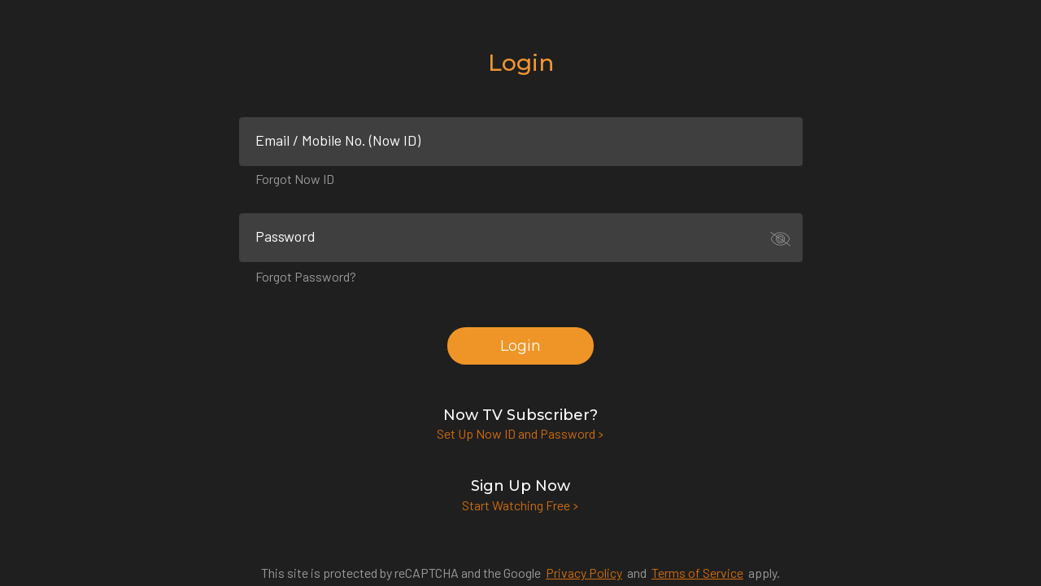

--- FILE ---
content_type: text/html;charset=UTF-8
request_url: https://id.now.com/nowidform/login.form?template=155&lang=en&redirect=https://nowplayer.now.com/nowid-web/setReloadForLoggedIn&subscriptionUrl=https%3A%2F%2Fwww.nowtv.now.com%2Fapi%2Fsubscribe.php%3Flang%3Den%26channelid%3D316%26vef%3DN%26pname%3DCNN%2BInternational
body_size: 13920
content:
<!doctype html>




<html lang="en">

<head>
  <!-- Required meta tags -->
  <meta charset="utf-8">
  <meta name="viewport" content="width=device-width, initial-scale=1, shrink-to-fit=no">
  <meta name="format-detection" content="telephone=no">

  <link href="https://fonts.googleapis.com/css?family=Barlow:100,300,400,500|Montserrat:400,500,600,700|Noto+Sans+TC:300,400,500,700&display=swap&subset=chinese-traditional" rel="stylesheet">

  <link href="https://netdna.bootstrapcdn.com/font-awesome/4.7.0/css/font-awesome.css" rel="stylesheet">

  <!-- Bootstrap CSS -->
  <link rel="stylesheet" type="text/css" href="static/npxw/v2/css/framework/bootstrap.min.css" />

  <link rel="stylesheet" type="text/css" href="static/npxw/v2/css/nowtvicons.css">
  <link rel="stylesheet" type="text/css" href="static/npxw/v2/css/style.css">
  <link rel="stylesheet" type="text/css" href="static/npxw/v2/css/form_20210428.css">
  <link rel="stylesheet" type="text/css" href="static/npxw/v2/css/nowid.css">
  <link rel="stylesheet" type="text/css" href="static/npxw/v2/css/responsive.css">
  <link rel="stylesheet" type="text/css" href="static/npxw/v2/css/dark-theme.css">
  <title>Now ID</title>
  
<style>
.grecaptcha-badge {
	/*position: left;*/
	display: none !important;
}

.rc-anchor-invisible {
	/*position: left;*/
	display: none;
}
</style>
</head>

<body class="dark-theme">
  <div class="content-wrapper ">


    <div class="main-content">
      <div class="container revisedpadding">
        <div class="nowid_container">
          <div class="pageHeading">
            <h2 class="text-28">Login</h2>
          </div>
          <form id="loginform" class="" action="/nowidctrl/login" method="post" novalidate="novalidate" onSubmit="return false;" autocomplete="off">
          <div class="group now_buffer_lg">
            <input type="text" class="text-20" required="" id="nowid" name="nowid" autocomplete="off" tabindex=1>
            <span class="highlight text-16"></span>
            <span class="bar"></span>
            <label class="text-18">Email / Mobile No. (Now ID)</label>
            <p class="subparg"><a href="javascript: void(0)" onclick="forgotNowIdOnClick()" class="darkgrey-link text-16"> 
            Forgot Now ID</a>
            </p>
          </div>

          <div class="group now_buffer_lg">
            <input type="password" class="text-20" required="" id="pw-input" name="password"  autocomplete="off" tabindex=2>
            <span class="highlight text-16"></span>
            <span class="bar"></span>
            <label class="text-18">Password</label>
            <button type="button" name="viewpw" class="viewpw-btn" id="viewpw"><img src="static/npxw/v2/img/nowid/viewcloseicon.png" alt="" id="pwicon"></button>
            <p id="error_msg" class="text-16 errormsg"></p>
            <p class="forgotpw-link "><a href="javascript: void(0)" onclick="forgotPwOnClick()" class="text-16 darkgrey-link">Forgot Password?</a></p>
          </div>

		  <div id="captchatDisplay" style="display: none;">  	
          <div class="captcha">
            <div class="captcha-img">
              <img id="captcha_image" src="jcaptcha/l?" alt="">
            </div>
            <button type="button" class="text-14 darkUlink" name="button" id="refresh" onclick="refreshCaptcha()">Refresh</button>
          </div>

          <div class="group">
            <input type="text" value="" class="text-20" required="" id="captcha" name="captcha" autocomplete="off" tabindex=3>
            <span class="highlight text-16"></span>
            <span class="bar"></span>
            <label class="text-18" id="captchaLabel">Type the number/letters from the picture</label>
            <p id="error_msg_captcha" class="text-16 errormsg"></p>
          </div>
          </div>

          <div class="submit_option">
            <button type="submit" name="login-submit" class="mb-50 standardbtn center" id="submitBtn" >Login</button>
		  </div>
		  	
          <p class="text-center  newcustomer mb-40">
            <span class="text-18 font_medium">Now TV Subscriber?</span><br class="">
            <a href="javascript: void(0)" onclick="createNowIdOnClick()" class="link text-16">
            Set Up Now ID and Password
            <i class="nowtvicon icon-angle-right"></i>              
            </a>
          </p>

          <p class="text-center text-18 newcustomer">
            <span class="text-18 font_medium">Sign Up Now</span><br class="">
            <a href="javascript: void(0)" onclick="createMobileNowIdOnClick()" class="link text-16">
            Start Watching Free
            <i class="nowtvicon icon-angle-right"></i>
            </a>
          </p>        

          <p class="text-16 Barlow text-center mt-60 subtext">
            This site is protected by reCAPTCHA and the Google&nbsp;
			<a target="_blank" class="linkU" href="https://policies.google.com/privacy?hl=en#open">Privacy Policy</a>
			&nbsp;and&nbsp;
			<a target="_blank" class="linkU" href="https://policies.google.com/terms?hl=en#open">Terms of Service</a>
			&nbsp;apply.             
          </p>
          
          <input type="hidden" name="recaptcha" id="recaptcha">
	   	  <input type="hidden" name="sessionid" value="peLzZ7aPsm9o9_ZoGwT6BIPIosZThrcbf1YDRKAu" />	
	   	  
          </form>
        </div>
      </div>
    </div>
  </div>
  <!-- End of Main Content Section -->

  <!-- Modal login error-->

  <div class="modal fade pic popup-xs sm-screenfull " id="loginerror-modal" tabindex="-1" role="dialog" aria-labelledby="" aria-hidden="true">
    <div class="modal-dialog popup-container " role="document">
      <div class="modal-content">
        <div class="popup-container">
          <button type="button" name="button" class="closepopupbtn" data-dismiss="modal"> <img src="static/npxw/v2/img/nowid/cross-btn.png" alt=""> </button>
          <p class="subtitle_2 now_buffer_md text-center heading">Please Reset Your Password</p>

          <div class="text-center now_buffer_xl">
            <p class="whyislocked text-18 Barlow">You'll be asked to verify your identity and pick a new password. Thank you for helping us keep your account secure.</p>
          </div>

          <div class="text-18 popupcontent now_buffer_xl">
            <div class="asking-section">
              <button type="button" name="button" class="standardbtn" onclick="resumeLoginPage()">Reset</button>
              <button type="button" name="button" class="greybtn" class="closepopupbtn" data-dismiss="modal">Cancel</button>
            </div>
          </div>

          <div class="text-center text-18">
            <div class="now_buffer_sm">
              <a href="#" id="whyislock-btn" class="greyUlink">Why am I seeing this?</a>
            </div>
            <p class="text-14 text-grey Barlow " id="whyislock">We've noticed some unusual activity with either multiple failed login attempts or an unusual volume of video using your Now ID. Please pick a new password and remember never to share passwords with other apps or websites. Thank you once again.</p>

          </div>

        </div>
      </div>
    </div>
  </div>

  <!-- end of login error -->

  <div class="loading-wrapper">
    <div class="spinner-border" role="status">
      <span class="sr-only">Loading...</span>
    </div>
  </div>


	<!-- Optional JavaScript -->
	<!-- jQuery first, then Bootstrap JS -->
	<!-- script  -->
	<script type="text/javascript" src="static/npxw/v2/js/framework/jquery.min.js"></script>
	<script type="text/javascript" src="static/npxw/v2/js/framework/bootstrap.min.js"></script>
	<script type="text/javascript" src="static/npxw/v2/js/navigation.js"></script>
	<script type="text/javascript" src="static/npxw/v2/js/script.js"></script>
	<script type="text/javascript" src="static/npxw/v2/js/iframeResizer.contentWindow.min.js"></script>
	<script src="https://www.google.com/recaptcha/api.js?hl=en&render=6LeobqYUAAAAAM3nfjkzyTDL7ZaKArVFU4cJgXp0"></script>
	

<script type='text/javascript'>
function resetPwAction(){
	$('#whyislock').slideUp(0);
	$('#loginerror-modal').modal('show');
}
function forgotNowIdOnClick(){
	pixellogging("NPXWebHKLoginPageForgotNowIDClick");
	window.open('https://tvbinding.now.com/verifynowidpa/en/index.jsp?externalBrowser=true#open','_blank');	
}
function forgotPwOnClick(){
	pixellogging("NPXWebHKLoginPageForgotPasswordClick");
	window.open('forgetpw.form?lang=en','_blank');	
}
function createNowIdOnClick(){
	pixellogging("NPXWebHKLoginPageCreateNowIDClick");
	window.open('https://tvbinding.now.com/verifynowidpa/en/index.jsp?externalBrowser=true#open','_blank');	
}
function subscriptionUrl(){
	pixellogging("NPXWebHKLoginPageSeeSubscriptionOffersClick");
	var url = "https://www.nowtv.now.com/api/subscribe.php?lang=en&channelid=316&vef=N&pname=CNN+International";
	window.open(url,'_blank');	
}
function createMobileNowIdOnClick(){
	window.open('signup.form?lang=en&externalBrowser=true#open','_blank');	
}
function resumeLoginPage(){
	window.open('forgetpw.form?lang=en','_blank');	
	$('#loginerror-modal').modal('hide');
	document.getElementById("captchatDisplay").style.display = 'none';
	document.getElementById("pw-input").value = '';
	document.getElementById("captcha").value = '';
	$('#error_msg').html("");
	$('#error_msg_captcha').html("");
}
window.addEventListener("pageshow", function(evt){
    if(evt.persisted){
        setTimeout(function(){
        	document.getElementById("submitBtn").disabled = false;
        	location.reload();
        },1);
	}
}, false);
function refreshCaptcha() {
	var d = new Date();
	$('#captcha_image').attr('src',$('#captcha_image').attr('src') + d.getMilliseconds());
}
</script>
<script>
$("#loginform").submit(
		function() {
			document.getElementById("submitBtn").disabled = true;			
			//$('#error_msg').html("");
			$('#error_msg_captcha').html("");
			
			if (!$("#nowid").val()) {				
				$('#error_msg').html("Incorrect Now ID or Password, please re-enter.");
				
				refreshCaptcha();
				document.getElementById("captcha").value = '';				
				document.getElementById("submitBtn").disabled = false;				
				return false;
			}
			if (!$("#pw-input").val()) {
				$('#error_msg').html("Incorrect Now ID or Password, please re-enter.");

				refreshCaptcha();
				document.getElementById("captcha").value = '';
				document.getElementById("submitBtn").disabled = false;
				return false;
			}
			if (document.getElementById("captchatDisplay").style.display != 'none') {	
				
				if (!$("#captcha").val()) {
					$('#error_msg_captcha').html( "The text you entered didn't match the picture. Please try again.");
					$('#captchaLabel').removeClass('active');
					document.getElementById("submitBtn").disabled = false;
					return false;
				}		
				document.getElementById("recaptcha").value = '';		
				submitajax();
			}else{
				try{		
					grecaptcha.ready(function() {
						try{
							Promise.resolve(						
							    grecaptcha.execute('6LeobqYUAAAAAM3nfjkzyTDL7ZaKArVFU4cJgXp0',{action:'155'}).then(function(token) {
							    	if(token){					    					    		
							        	document.getElementById('recaptcha').value = token;
							    	}				    		
							      		submitajax();
							    })
							).catch(function(error){
								submitajax();
								});
						}catch(err) {
				     		submitajax();		     		
						}			    
					});		
					}catch(err) {
				     	submitajax();		     		
				}
			}
			return false;
		});
</script>
<script>
function submitajax(){
	var url = "loginc.do";
	$.ajax({
		type : "POST",
		url : url,
		data : $("#loginform").serialize(), // serializes the form's elements.
		dataType : "json",
		async : false,
		success : function(data) {
			//alert(JSON.stringify(data)); // show response.
			console.log("score:" + data.score);								
			if (data.resultCode != 99) {
				document.getElementById("captcha").value = '';
				document.getElementById("submitBtn").disabled = false;
				if (document.getElementById("captchatDisplay").style.display === 'block') {	
					refreshCaptcha();
				}	
				if (data.resultCode == 50 || data.resultCode == 51) {
					$('#error_msg').html("Internal Error");			
				} else if (data.resultCode == 208){
					if (document.getElementById("captchatDisplay").style.display === 'block') {	
						$('#captchaLabel').removeClass('active');
						$('#error_msg_captcha').html( "The text you entered didn't match the picture. Please try again.");
						}
					document.getElementById("captchatDisplay").style.display = 'block';						
				} else if (data.resultCode == 207 ){
					resetPwAction();
				} else if (data.resultCode == 211){		
					//unverified email
					$('#error_msg').html("To login with your email please <a href='verify_email_for_login.form?token="+data.data+"&lang=en' style='color:#FF0000; font-weight: 700;' target='_blank'>verify it</a>&nbsp;first, or you can use your mobile no. to login instead.");
				} else {
					$('#error_msg').html("Incorrect Now ID or Password, please re-enter.");
				}
			} else {
				document.getElementById("pw-input").value = '';
				document.getElementById("captcha").value = '';
				$('#error_msg').html("");
				$('#error_msg_captcha').html("");
				window.location.href = "https://nowplayer.now.com/nowid-web/setReloadForLoggedIn";
			}
		}
	});
return false;
}
function pixellogging(buttonClick){
	$.ajax({
		url: "https://nowplayer.now.com/plog.gif?page=" + buttonClick + "&",
		async: true
	});
}
</script>
	<!-- end of script -->
</body>

</html>


--- FILE ---
content_type: text/html; charset=utf-8
request_url: https://www.google.com/recaptcha/api2/anchor?ar=1&k=6LeobqYUAAAAAM3nfjkzyTDL7ZaKArVFU4cJgXp0&co=aHR0cHM6Ly9pZC5ub3cuY29tOjQ0Mw..&hl=en&v=N67nZn4AqZkNcbeMu4prBgzg&size=invisible&anchor-ms=20000&execute-ms=30000&cb=o9z1znbjxutm
body_size: 48765
content:
<!DOCTYPE HTML><html dir="ltr" lang="en"><head><meta http-equiv="Content-Type" content="text/html; charset=UTF-8">
<meta http-equiv="X-UA-Compatible" content="IE=edge">
<title>reCAPTCHA</title>
<style type="text/css">
/* cyrillic-ext */
@font-face {
  font-family: 'Roboto';
  font-style: normal;
  font-weight: 400;
  font-stretch: 100%;
  src: url(//fonts.gstatic.com/s/roboto/v48/KFO7CnqEu92Fr1ME7kSn66aGLdTylUAMa3GUBHMdazTgWw.woff2) format('woff2');
  unicode-range: U+0460-052F, U+1C80-1C8A, U+20B4, U+2DE0-2DFF, U+A640-A69F, U+FE2E-FE2F;
}
/* cyrillic */
@font-face {
  font-family: 'Roboto';
  font-style: normal;
  font-weight: 400;
  font-stretch: 100%;
  src: url(//fonts.gstatic.com/s/roboto/v48/KFO7CnqEu92Fr1ME7kSn66aGLdTylUAMa3iUBHMdazTgWw.woff2) format('woff2');
  unicode-range: U+0301, U+0400-045F, U+0490-0491, U+04B0-04B1, U+2116;
}
/* greek-ext */
@font-face {
  font-family: 'Roboto';
  font-style: normal;
  font-weight: 400;
  font-stretch: 100%;
  src: url(//fonts.gstatic.com/s/roboto/v48/KFO7CnqEu92Fr1ME7kSn66aGLdTylUAMa3CUBHMdazTgWw.woff2) format('woff2');
  unicode-range: U+1F00-1FFF;
}
/* greek */
@font-face {
  font-family: 'Roboto';
  font-style: normal;
  font-weight: 400;
  font-stretch: 100%;
  src: url(//fonts.gstatic.com/s/roboto/v48/KFO7CnqEu92Fr1ME7kSn66aGLdTylUAMa3-UBHMdazTgWw.woff2) format('woff2');
  unicode-range: U+0370-0377, U+037A-037F, U+0384-038A, U+038C, U+038E-03A1, U+03A3-03FF;
}
/* math */
@font-face {
  font-family: 'Roboto';
  font-style: normal;
  font-weight: 400;
  font-stretch: 100%;
  src: url(//fonts.gstatic.com/s/roboto/v48/KFO7CnqEu92Fr1ME7kSn66aGLdTylUAMawCUBHMdazTgWw.woff2) format('woff2');
  unicode-range: U+0302-0303, U+0305, U+0307-0308, U+0310, U+0312, U+0315, U+031A, U+0326-0327, U+032C, U+032F-0330, U+0332-0333, U+0338, U+033A, U+0346, U+034D, U+0391-03A1, U+03A3-03A9, U+03B1-03C9, U+03D1, U+03D5-03D6, U+03F0-03F1, U+03F4-03F5, U+2016-2017, U+2034-2038, U+203C, U+2040, U+2043, U+2047, U+2050, U+2057, U+205F, U+2070-2071, U+2074-208E, U+2090-209C, U+20D0-20DC, U+20E1, U+20E5-20EF, U+2100-2112, U+2114-2115, U+2117-2121, U+2123-214F, U+2190, U+2192, U+2194-21AE, U+21B0-21E5, U+21F1-21F2, U+21F4-2211, U+2213-2214, U+2216-22FF, U+2308-230B, U+2310, U+2319, U+231C-2321, U+2336-237A, U+237C, U+2395, U+239B-23B7, U+23D0, U+23DC-23E1, U+2474-2475, U+25AF, U+25B3, U+25B7, U+25BD, U+25C1, U+25CA, U+25CC, U+25FB, U+266D-266F, U+27C0-27FF, U+2900-2AFF, U+2B0E-2B11, U+2B30-2B4C, U+2BFE, U+3030, U+FF5B, U+FF5D, U+1D400-1D7FF, U+1EE00-1EEFF;
}
/* symbols */
@font-face {
  font-family: 'Roboto';
  font-style: normal;
  font-weight: 400;
  font-stretch: 100%;
  src: url(//fonts.gstatic.com/s/roboto/v48/KFO7CnqEu92Fr1ME7kSn66aGLdTylUAMaxKUBHMdazTgWw.woff2) format('woff2');
  unicode-range: U+0001-000C, U+000E-001F, U+007F-009F, U+20DD-20E0, U+20E2-20E4, U+2150-218F, U+2190, U+2192, U+2194-2199, U+21AF, U+21E6-21F0, U+21F3, U+2218-2219, U+2299, U+22C4-22C6, U+2300-243F, U+2440-244A, U+2460-24FF, U+25A0-27BF, U+2800-28FF, U+2921-2922, U+2981, U+29BF, U+29EB, U+2B00-2BFF, U+4DC0-4DFF, U+FFF9-FFFB, U+10140-1018E, U+10190-1019C, U+101A0, U+101D0-101FD, U+102E0-102FB, U+10E60-10E7E, U+1D2C0-1D2D3, U+1D2E0-1D37F, U+1F000-1F0FF, U+1F100-1F1AD, U+1F1E6-1F1FF, U+1F30D-1F30F, U+1F315, U+1F31C, U+1F31E, U+1F320-1F32C, U+1F336, U+1F378, U+1F37D, U+1F382, U+1F393-1F39F, U+1F3A7-1F3A8, U+1F3AC-1F3AF, U+1F3C2, U+1F3C4-1F3C6, U+1F3CA-1F3CE, U+1F3D4-1F3E0, U+1F3ED, U+1F3F1-1F3F3, U+1F3F5-1F3F7, U+1F408, U+1F415, U+1F41F, U+1F426, U+1F43F, U+1F441-1F442, U+1F444, U+1F446-1F449, U+1F44C-1F44E, U+1F453, U+1F46A, U+1F47D, U+1F4A3, U+1F4B0, U+1F4B3, U+1F4B9, U+1F4BB, U+1F4BF, U+1F4C8-1F4CB, U+1F4D6, U+1F4DA, U+1F4DF, U+1F4E3-1F4E6, U+1F4EA-1F4ED, U+1F4F7, U+1F4F9-1F4FB, U+1F4FD-1F4FE, U+1F503, U+1F507-1F50B, U+1F50D, U+1F512-1F513, U+1F53E-1F54A, U+1F54F-1F5FA, U+1F610, U+1F650-1F67F, U+1F687, U+1F68D, U+1F691, U+1F694, U+1F698, U+1F6AD, U+1F6B2, U+1F6B9-1F6BA, U+1F6BC, U+1F6C6-1F6CF, U+1F6D3-1F6D7, U+1F6E0-1F6EA, U+1F6F0-1F6F3, U+1F6F7-1F6FC, U+1F700-1F7FF, U+1F800-1F80B, U+1F810-1F847, U+1F850-1F859, U+1F860-1F887, U+1F890-1F8AD, U+1F8B0-1F8BB, U+1F8C0-1F8C1, U+1F900-1F90B, U+1F93B, U+1F946, U+1F984, U+1F996, U+1F9E9, U+1FA00-1FA6F, U+1FA70-1FA7C, U+1FA80-1FA89, U+1FA8F-1FAC6, U+1FACE-1FADC, U+1FADF-1FAE9, U+1FAF0-1FAF8, U+1FB00-1FBFF;
}
/* vietnamese */
@font-face {
  font-family: 'Roboto';
  font-style: normal;
  font-weight: 400;
  font-stretch: 100%;
  src: url(//fonts.gstatic.com/s/roboto/v48/KFO7CnqEu92Fr1ME7kSn66aGLdTylUAMa3OUBHMdazTgWw.woff2) format('woff2');
  unicode-range: U+0102-0103, U+0110-0111, U+0128-0129, U+0168-0169, U+01A0-01A1, U+01AF-01B0, U+0300-0301, U+0303-0304, U+0308-0309, U+0323, U+0329, U+1EA0-1EF9, U+20AB;
}
/* latin-ext */
@font-face {
  font-family: 'Roboto';
  font-style: normal;
  font-weight: 400;
  font-stretch: 100%;
  src: url(//fonts.gstatic.com/s/roboto/v48/KFO7CnqEu92Fr1ME7kSn66aGLdTylUAMa3KUBHMdazTgWw.woff2) format('woff2');
  unicode-range: U+0100-02BA, U+02BD-02C5, U+02C7-02CC, U+02CE-02D7, U+02DD-02FF, U+0304, U+0308, U+0329, U+1D00-1DBF, U+1E00-1E9F, U+1EF2-1EFF, U+2020, U+20A0-20AB, U+20AD-20C0, U+2113, U+2C60-2C7F, U+A720-A7FF;
}
/* latin */
@font-face {
  font-family: 'Roboto';
  font-style: normal;
  font-weight: 400;
  font-stretch: 100%;
  src: url(//fonts.gstatic.com/s/roboto/v48/KFO7CnqEu92Fr1ME7kSn66aGLdTylUAMa3yUBHMdazQ.woff2) format('woff2');
  unicode-range: U+0000-00FF, U+0131, U+0152-0153, U+02BB-02BC, U+02C6, U+02DA, U+02DC, U+0304, U+0308, U+0329, U+2000-206F, U+20AC, U+2122, U+2191, U+2193, U+2212, U+2215, U+FEFF, U+FFFD;
}
/* cyrillic-ext */
@font-face {
  font-family: 'Roboto';
  font-style: normal;
  font-weight: 500;
  font-stretch: 100%;
  src: url(//fonts.gstatic.com/s/roboto/v48/KFO7CnqEu92Fr1ME7kSn66aGLdTylUAMa3GUBHMdazTgWw.woff2) format('woff2');
  unicode-range: U+0460-052F, U+1C80-1C8A, U+20B4, U+2DE0-2DFF, U+A640-A69F, U+FE2E-FE2F;
}
/* cyrillic */
@font-face {
  font-family: 'Roboto';
  font-style: normal;
  font-weight: 500;
  font-stretch: 100%;
  src: url(//fonts.gstatic.com/s/roboto/v48/KFO7CnqEu92Fr1ME7kSn66aGLdTylUAMa3iUBHMdazTgWw.woff2) format('woff2');
  unicode-range: U+0301, U+0400-045F, U+0490-0491, U+04B0-04B1, U+2116;
}
/* greek-ext */
@font-face {
  font-family: 'Roboto';
  font-style: normal;
  font-weight: 500;
  font-stretch: 100%;
  src: url(//fonts.gstatic.com/s/roboto/v48/KFO7CnqEu92Fr1ME7kSn66aGLdTylUAMa3CUBHMdazTgWw.woff2) format('woff2');
  unicode-range: U+1F00-1FFF;
}
/* greek */
@font-face {
  font-family: 'Roboto';
  font-style: normal;
  font-weight: 500;
  font-stretch: 100%;
  src: url(//fonts.gstatic.com/s/roboto/v48/KFO7CnqEu92Fr1ME7kSn66aGLdTylUAMa3-UBHMdazTgWw.woff2) format('woff2');
  unicode-range: U+0370-0377, U+037A-037F, U+0384-038A, U+038C, U+038E-03A1, U+03A3-03FF;
}
/* math */
@font-face {
  font-family: 'Roboto';
  font-style: normal;
  font-weight: 500;
  font-stretch: 100%;
  src: url(//fonts.gstatic.com/s/roboto/v48/KFO7CnqEu92Fr1ME7kSn66aGLdTylUAMawCUBHMdazTgWw.woff2) format('woff2');
  unicode-range: U+0302-0303, U+0305, U+0307-0308, U+0310, U+0312, U+0315, U+031A, U+0326-0327, U+032C, U+032F-0330, U+0332-0333, U+0338, U+033A, U+0346, U+034D, U+0391-03A1, U+03A3-03A9, U+03B1-03C9, U+03D1, U+03D5-03D6, U+03F0-03F1, U+03F4-03F5, U+2016-2017, U+2034-2038, U+203C, U+2040, U+2043, U+2047, U+2050, U+2057, U+205F, U+2070-2071, U+2074-208E, U+2090-209C, U+20D0-20DC, U+20E1, U+20E5-20EF, U+2100-2112, U+2114-2115, U+2117-2121, U+2123-214F, U+2190, U+2192, U+2194-21AE, U+21B0-21E5, U+21F1-21F2, U+21F4-2211, U+2213-2214, U+2216-22FF, U+2308-230B, U+2310, U+2319, U+231C-2321, U+2336-237A, U+237C, U+2395, U+239B-23B7, U+23D0, U+23DC-23E1, U+2474-2475, U+25AF, U+25B3, U+25B7, U+25BD, U+25C1, U+25CA, U+25CC, U+25FB, U+266D-266F, U+27C0-27FF, U+2900-2AFF, U+2B0E-2B11, U+2B30-2B4C, U+2BFE, U+3030, U+FF5B, U+FF5D, U+1D400-1D7FF, U+1EE00-1EEFF;
}
/* symbols */
@font-face {
  font-family: 'Roboto';
  font-style: normal;
  font-weight: 500;
  font-stretch: 100%;
  src: url(//fonts.gstatic.com/s/roboto/v48/KFO7CnqEu92Fr1ME7kSn66aGLdTylUAMaxKUBHMdazTgWw.woff2) format('woff2');
  unicode-range: U+0001-000C, U+000E-001F, U+007F-009F, U+20DD-20E0, U+20E2-20E4, U+2150-218F, U+2190, U+2192, U+2194-2199, U+21AF, U+21E6-21F0, U+21F3, U+2218-2219, U+2299, U+22C4-22C6, U+2300-243F, U+2440-244A, U+2460-24FF, U+25A0-27BF, U+2800-28FF, U+2921-2922, U+2981, U+29BF, U+29EB, U+2B00-2BFF, U+4DC0-4DFF, U+FFF9-FFFB, U+10140-1018E, U+10190-1019C, U+101A0, U+101D0-101FD, U+102E0-102FB, U+10E60-10E7E, U+1D2C0-1D2D3, U+1D2E0-1D37F, U+1F000-1F0FF, U+1F100-1F1AD, U+1F1E6-1F1FF, U+1F30D-1F30F, U+1F315, U+1F31C, U+1F31E, U+1F320-1F32C, U+1F336, U+1F378, U+1F37D, U+1F382, U+1F393-1F39F, U+1F3A7-1F3A8, U+1F3AC-1F3AF, U+1F3C2, U+1F3C4-1F3C6, U+1F3CA-1F3CE, U+1F3D4-1F3E0, U+1F3ED, U+1F3F1-1F3F3, U+1F3F5-1F3F7, U+1F408, U+1F415, U+1F41F, U+1F426, U+1F43F, U+1F441-1F442, U+1F444, U+1F446-1F449, U+1F44C-1F44E, U+1F453, U+1F46A, U+1F47D, U+1F4A3, U+1F4B0, U+1F4B3, U+1F4B9, U+1F4BB, U+1F4BF, U+1F4C8-1F4CB, U+1F4D6, U+1F4DA, U+1F4DF, U+1F4E3-1F4E6, U+1F4EA-1F4ED, U+1F4F7, U+1F4F9-1F4FB, U+1F4FD-1F4FE, U+1F503, U+1F507-1F50B, U+1F50D, U+1F512-1F513, U+1F53E-1F54A, U+1F54F-1F5FA, U+1F610, U+1F650-1F67F, U+1F687, U+1F68D, U+1F691, U+1F694, U+1F698, U+1F6AD, U+1F6B2, U+1F6B9-1F6BA, U+1F6BC, U+1F6C6-1F6CF, U+1F6D3-1F6D7, U+1F6E0-1F6EA, U+1F6F0-1F6F3, U+1F6F7-1F6FC, U+1F700-1F7FF, U+1F800-1F80B, U+1F810-1F847, U+1F850-1F859, U+1F860-1F887, U+1F890-1F8AD, U+1F8B0-1F8BB, U+1F8C0-1F8C1, U+1F900-1F90B, U+1F93B, U+1F946, U+1F984, U+1F996, U+1F9E9, U+1FA00-1FA6F, U+1FA70-1FA7C, U+1FA80-1FA89, U+1FA8F-1FAC6, U+1FACE-1FADC, U+1FADF-1FAE9, U+1FAF0-1FAF8, U+1FB00-1FBFF;
}
/* vietnamese */
@font-face {
  font-family: 'Roboto';
  font-style: normal;
  font-weight: 500;
  font-stretch: 100%;
  src: url(//fonts.gstatic.com/s/roboto/v48/KFO7CnqEu92Fr1ME7kSn66aGLdTylUAMa3OUBHMdazTgWw.woff2) format('woff2');
  unicode-range: U+0102-0103, U+0110-0111, U+0128-0129, U+0168-0169, U+01A0-01A1, U+01AF-01B0, U+0300-0301, U+0303-0304, U+0308-0309, U+0323, U+0329, U+1EA0-1EF9, U+20AB;
}
/* latin-ext */
@font-face {
  font-family: 'Roboto';
  font-style: normal;
  font-weight: 500;
  font-stretch: 100%;
  src: url(//fonts.gstatic.com/s/roboto/v48/KFO7CnqEu92Fr1ME7kSn66aGLdTylUAMa3KUBHMdazTgWw.woff2) format('woff2');
  unicode-range: U+0100-02BA, U+02BD-02C5, U+02C7-02CC, U+02CE-02D7, U+02DD-02FF, U+0304, U+0308, U+0329, U+1D00-1DBF, U+1E00-1E9F, U+1EF2-1EFF, U+2020, U+20A0-20AB, U+20AD-20C0, U+2113, U+2C60-2C7F, U+A720-A7FF;
}
/* latin */
@font-face {
  font-family: 'Roboto';
  font-style: normal;
  font-weight: 500;
  font-stretch: 100%;
  src: url(//fonts.gstatic.com/s/roboto/v48/KFO7CnqEu92Fr1ME7kSn66aGLdTylUAMa3yUBHMdazQ.woff2) format('woff2');
  unicode-range: U+0000-00FF, U+0131, U+0152-0153, U+02BB-02BC, U+02C6, U+02DA, U+02DC, U+0304, U+0308, U+0329, U+2000-206F, U+20AC, U+2122, U+2191, U+2193, U+2212, U+2215, U+FEFF, U+FFFD;
}
/* cyrillic-ext */
@font-face {
  font-family: 'Roboto';
  font-style: normal;
  font-weight: 900;
  font-stretch: 100%;
  src: url(//fonts.gstatic.com/s/roboto/v48/KFO7CnqEu92Fr1ME7kSn66aGLdTylUAMa3GUBHMdazTgWw.woff2) format('woff2');
  unicode-range: U+0460-052F, U+1C80-1C8A, U+20B4, U+2DE0-2DFF, U+A640-A69F, U+FE2E-FE2F;
}
/* cyrillic */
@font-face {
  font-family: 'Roboto';
  font-style: normal;
  font-weight: 900;
  font-stretch: 100%;
  src: url(//fonts.gstatic.com/s/roboto/v48/KFO7CnqEu92Fr1ME7kSn66aGLdTylUAMa3iUBHMdazTgWw.woff2) format('woff2');
  unicode-range: U+0301, U+0400-045F, U+0490-0491, U+04B0-04B1, U+2116;
}
/* greek-ext */
@font-face {
  font-family: 'Roboto';
  font-style: normal;
  font-weight: 900;
  font-stretch: 100%;
  src: url(//fonts.gstatic.com/s/roboto/v48/KFO7CnqEu92Fr1ME7kSn66aGLdTylUAMa3CUBHMdazTgWw.woff2) format('woff2');
  unicode-range: U+1F00-1FFF;
}
/* greek */
@font-face {
  font-family: 'Roboto';
  font-style: normal;
  font-weight: 900;
  font-stretch: 100%;
  src: url(//fonts.gstatic.com/s/roboto/v48/KFO7CnqEu92Fr1ME7kSn66aGLdTylUAMa3-UBHMdazTgWw.woff2) format('woff2');
  unicode-range: U+0370-0377, U+037A-037F, U+0384-038A, U+038C, U+038E-03A1, U+03A3-03FF;
}
/* math */
@font-face {
  font-family: 'Roboto';
  font-style: normal;
  font-weight: 900;
  font-stretch: 100%;
  src: url(//fonts.gstatic.com/s/roboto/v48/KFO7CnqEu92Fr1ME7kSn66aGLdTylUAMawCUBHMdazTgWw.woff2) format('woff2');
  unicode-range: U+0302-0303, U+0305, U+0307-0308, U+0310, U+0312, U+0315, U+031A, U+0326-0327, U+032C, U+032F-0330, U+0332-0333, U+0338, U+033A, U+0346, U+034D, U+0391-03A1, U+03A3-03A9, U+03B1-03C9, U+03D1, U+03D5-03D6, U+03F0-03F1, U+03F4-03F5, U+2016-2017, U+2034-2038, U+203C, U+2040, U+2043, U+2047, U+2050, U+2057, U+205F, U+2070-2071, U+2074-208E, U+2090-209C, U+20D0-20DC, U+20E1, U+20E5-20EF, U+2100-2112, U+2114-2115, U+2117-2121, U+2123-214F, U+2190, U+2192, U+2194-21AE, U+21B0-21E5, U+21F1-21F2, U+21F4-2211, U+2213-2214, U+2216-22FF, U+2308-230B, U+2310, U+2319, U+231C-2321, U+2336-237A, U+237C, U+2395, U+239B-23B7, U+23D0, U+23DC-23E1, U+2474-2475, U+25AF, U+25B3, U+25B7, U+25BD, U+25C1, U+25CA, U+25CC, U+25FB, U+266D-266F, U+27C0-27FF, U+2900-2AFF, U+2B0E-2B11, U+2B30-2B4C, U+2BFE, U+3030, U+FF5B, U+FF5D, U+1D400-1D7FF, U+1EE00-1EEFF;
}
/* symbols */
@font-face {
  font-family: 'Roboto';
  font-style: normal;
  font-weight: 900;
  font-stretch: 100%;
  src: url(//fonts.gstatic.com/s/roboto/v48/KFO7CnqEu92Fr1ME7kSn66aGLdTylUAMaxKUBHMdazTgWw.woff2) format('woff2');
  unicode-range: U+0001-000C, U+000E-001F, U+007F-009F, U+20DD-20E0, U+20E2-20E4, U+2150-218F, U+2190, U+2192, U+2194-2199, U+21AF, U+21E6-21F0, U+21F3, U+2218-2219, U+2299, U+22C4-22C6, U+2300-243F, U+2440-244A, U+2460-24FF, U+25A0-27BF, U+2800-28FF, U+2921-2922, U+2981, U+29BF, U+29EB, U+2B00-2BFF, U+4DC0-4DFF, U+FFF9-FFFB, U+10140-1018E, U+10190-1019C, U+101A0, U+101D0-101FD, U+102E0-102FB, U+10E60-10E7E, U+1D2C0-1D2D3, U+1D2E0-1D37F, U+1F000-1F0FF, U+1F100-1F1AD, U+1F1E6-1F1FF, U+1F30D-1F30F, U+1F315, U+1F31C, U+1F31E, U+1F320-1F32C, U+1F336, U+1F378, U+1F37D, U+1F382, U+1F393-1F39F, U+1F3A7-1F3A8, U+1F3AC-1F3AF, U+1F3C2, U+1F3C4-1F3C6, U+1F3CA-1F3CE, U+1F3D4-1F3E0, U+1F3ED, U+1F3F1-1F3F3, U+1F3F5-1F3F7, U+1F408, U+1F415, U+1F41F, U+1F426, U+1F43F, U+1F441-1F442, U+1F444, U+1F446-1F449, U+1F44C-1F44E, U+1F453, U+1F46A, U+1F47D, U+1F4A3, U+1F4B0, U+1F4B3, U+1F4B9, U+1F4BB, U+1F4BF, U+1F4C8-1F4CB, U+1F4D6, U+1F4DA, U+1F4DF, U+1F4E3-1F4E6, U+1F4EA-1F4ED, U+1F4F7, U+1F4F9-1F4FB, U+1F4FD-1F4FE, U+1F503, U+1F507-1F50B, U+1F50D, U+1F512-1F513, U+1F53E-1F54A, U+1F54F-1F5FA, U+1F610, U+1F650-1F67F, U+1F687, U+1F68D, U+1F691, U+1F694, U+1F698, U+1F6AD, U+1F6B2, U+1F6B9-1F6BA, U+1F6BC, U+1F6C6-1F6CF, U+1F6D3-1F6D7, U+1F6E0-1F6EA, U+1F6F0-1F6F3, U+1F6F7-1F6FC, U+1F700-1F7FF, U+1F800-1F80B, U+1F810-1F847, U+1F850-1F859, U+1F860-1F887, U+1F890-1F8AD, U+1F8B0-1F8BB, U+1F8C0-1F8C1, U+1F900-1F90B, U+1F93B, U+1F946, U+1F984, U+1F996, U+1F9E9, U+1FA00-1FA6F, U+1FA70-1FA7C, U+1FA80-1FA89, U+1FA8F-1FAC6, U+1FACE-1FADC, U+1FADF-1FAE9, U+1FAF0-1FAF8, U+1FB00-1FBFF;
}
/* vietnamese */
@font-face {
  font-family: 'Roboto';
  font-style: normal;
  font-weight: 900;
  font-stretch: 100%;
  src: url(//fonts.gstatic.com/s/roboto/v48/KFO7CnqEu92Fr1ME7kSn66aGLdTylUAMa3OUBHMdazTgWw.woff2) format('woff2');
  unicode-range: U+0102-0103, U+0110-0111, U+0128-0129, U+0168-0169, U+01A0-01A1, U+01AF-01B0, U+0300-0301, U+0303-0304, U+0308-0309, U+0323, U+0329, U+1EA0-1EF9, U+20AB;
}
/* latin-ext */
@font-face {
  font-family: 'Roboto';
  font-style: normal;
  font-weight: 900;
  font-stretch: 100%;
  src: url(//fonts.gstatic.com/s/roboto/v48/KFO7CnqEu92Fr1ME7kSn66aGLdTylUAMa3KUBHMdazTgWw.woff2) format('woff2');
  unicode-range: U+0100-02BA, U+02BD-02C5, U+02C7-02CC, U+02CE-02D7, U+02DD-02FF, U+0304, U+0308, U+0329, U+1D00-1DBF, U+1E00-1E9F, U+1EF2-1EFF, U+2020, U+20A0-20AB, U+20AD-20C0, U+2113, U+2C60-2C7F, U+A720-A7FF;
}
/* latin */
@font-face {
  font-family: 'Roboto';
  font-style: normal;
  font-weight: 900;
  font-stretch: 100%;
  src: url(//fonts.gstatic.com/s/roboto/v48/KFO7CnqEu92Fr1ME7kSn66aGLdTylUAMa3yUBHMdazQ.woff2) format('woff2');
  unicode-range: U+0000-00FF, U+0131, U+0152-0153, U+02BB-02BC, U+02C6, U+02DA, U+02DC, U+0304, U+0308, U+0329, U+2000-206F, U+20AC, U+2122, U+2191, U+2193, U+2212, U+2215, U+FEFF, U+FFFD;
}

</style>
<link rel="stylesheet" type="text/css" href="https://www.gstatic.com/recaptcha/releases/N67nZn4AqZkNcbeMu4prBgzg/styles__ltr.css">
<script nonce="vQLYAGbHsTrPWMVNeW0miw" type="text/javascript">window['__recaptcha_api'] = 'https://www.google.com/recaptcha/api2/';</script>
<script type="text/javascript" src="https://www.gstatic.com/recaptcha/releases/N67nZn4AqZkNcbeMu4prBgzg/recaptcha__en.js" nonce="vQLYAGbHsTrPWMVNeW0miw">
      
    </script></head>
<body><div id="rc-anchor-alert" class="rc-anchor-alert"></div>
<input type="hidden" id="recaptcha-token" value="[base64]">
<script type="text/javascript" nonce="vQLYAGbHsTrPWMVNeW0miw">
      recaptcha.anchor.Main.init("[\x22ainput\x22,[\x22bgdata\x22,\x22\x22,\[base64]/[base64]/[base64]/bmV3IHJbeF0oY1swXSk6RT09Mj9uZXcgclt4XShjWzBdLGNbMV0pOkU9PTM/bmV3IHJbeF0oY1swXSxjWzFdLGNbMl0pOkU9PTQ/[base64]/[base64]/[base64]/[base64]/[base64]/[base64]/[base64]/[base64]\x22,\[base64]\\u003d\x22,\x22Zgliw6ZELmHCm8OuFcOHwqzDpcKMw5/DoxgSw5vCs8KFwrgLw6jCnhLCm8OIwrPCkMKDwqcvCyXCsFNIasOubcKgaMKCAMO0XsO7w7tAEAXDncKsbMOWVyt3A8K2w6YLw63CrcKKwqcww7fDmcO7w7/Dr01sQxpgVDxpES7Dl8Orw4rCrcO8WQZEADnCtMKGKlJ5w75ZS2JYw7QYUy9YFsKXw7/Coi0ZaMOmUcOxY8K2w6hxw7PDrR5qw5vDpsO1ccKWFcKDI8O/[base64]/[base64]/[base64]/wpcWamRhw68qwq7CqMOOw71zB8KJSsODDMK/KVfChXXDkQMtw6/CjMOzbjUuQmrDpjggL3/CgMKYT2bDsDnDlUrCqGoNw4habD/Cr8ODWcKNw7bCtMK1w5XCgXU/JMKIfSHDocKCw6XCjyHCtDrClsOybcOHVcKNw5pxwr/[base64]/DlMKSBnAPw4fDlsKTw7wrZTxsdG7CjRZJw5PDn8KqdUfCoiBpBhLDlnzDpMKrEypYOW7Dhk5Kw7ovwofChMOdwpPDv1/Di8KzJsOVw5HCuTh8wpTChnrDm24OSAjDsS1XwoEzMsOSw5MIw7pywooTw5hpw5IWO8Ktw44/[base64]/DlcKLwqASYsKJw65OYmfCiHNDG8KuS8O4GMO1UcKdQkfDjSDDunrDhlPDnCjCj8OzwqZKwpZqwqPCr8K8w4rCuVtPw4w/LMKxworDkcKuwovCuTkTU8KtRsKfw6AseSnDu8Okw5E5GcK0dMOxOGnCksKrw6BAGk5XZxTCnz7CosKiKz/DpVt4w67DkDjDkQjDlsK2FmnDg0fCrMKAa2Edw6cFw54fasOpTl9ew7HCpCTChcKqKgzDgxDCsmtowrfDrBfDlMOXwoXDuyFaRMKiCMKMw7FwecKtw7wHDsKswoLCvwtebyQ2O0/DtwpTwosDRH0Qa0YMw5Mywq7CtxF1BcOlaRzDlxrCk1jCtcKtb8K+w4FpWjpYwqEUXkoaSMO4TGsIw4/DswRnw69Ia8K4bDYmDMKQw6LDjMO7w4/DhsO5a8KNwogBQsKcw5nDncOswovDrGIPWSrDg0k9wpfCkGLDsgAMwpgxO8Ocwr7DnsOIw7/CusOQF1LDvSR7w4rCq8O8DMOJw71Ow7/ChUbCnn7DqWbDkQNVccKPag3Dr3Bcw4TCniMewrxkw5U7DEjDmMKyJsKEVsOFeMKLZsKVSsO/RgZ+DcKsc8OGZWtAw5LChCXCtVvCrRfCsGTDnkt3w74HHMOcYm4hwqfDjxB7MnzCpHEiwojDv0/DtMKZw4vCiWQhw6nCjw4xwoPCicOTwq7Dg8KAD0HCncKANzoowqckwoNWwozDs27CijDDr3FCccK1w7YmV8K1woQFf3rDusOgHApcKsKuw6/[base64]/BVsjwqjDpMKULTAQAsOmwp/CrAXDpcO9dlIZwqnCtsKvE8O6bWXCpsOlw43DtcKTw5LCtE5Tw7dcXjxuw6lgenIeNlbDoMOtFUPCr0LChE/Dl8OKIknCkcKGE2vDh33CmyJoJsOrwrzCvjTDu1MaFGzDsXrDn8KpwpUBKHAJVMO3VsKqwo/CmMOLegfDoh7ChMOqK8O1w43DocKRWzfCi1zDh1wvwpzCs8KvKsOKJmk7eUPDosKmBMOYdsKRAVDDssKRFsOuGDnDjTvCtMOpQcKPwoBNwqHCrcOQw5LDlBo/BVfDnjQswrfCkMKIV8KVwrLDrhjCpcKIwpTDt8KHKBzChMOxI0Ulw4Q0B1/[base64]/DhsKVbMOEw64KQCzCrMKlUGE2wrw6w7zCvMKNwrzDvcOmMsOhwplPRGHCmcOQcMKMW8OYTsOUworCnxDCqsKVw5/Cok5HMUMCwqJVSAjCrMKGAW1bOn9bwrVXw5vCucOHBj7CtMOfFDnDhMObw4bChFzCmsKxa8KdVcK9wqhIwrkaw5/DqXrCr3bCr8OWw49mXmd0EMKMwqTDsHbDjMOoIBHDp10ew5zCuMOLwqYNwrXCpMOjwozDkh7DsEo/dnHCvEY6NcKuD8OWw70QCsKWacOsGh4uw7DCrMO4YjrCp8KpwpYsf3HDkcOuw6FlwqE2MsKFIcOOTQfCp0o/b8KRwrvCl05WWsK2B8K6w4poHsK2w6VQR0kMwrsrFUXCscOWw7QdZjDDtFpiB0nDhx4HAsOcwrbCoyoVw4XDksKXw4BTVcKKw53CsMKwFcOQwqTDhmTDi00TXsKjw6h8w7x2acK2w45KP8Kfw4PCmyp2Oh3Cty4ZGSpww6TCuyLCt8KZw7vConJUM8KYPAPCgEvDkg/DjwXCvATDh8K4w5PDqAx7w5MWIMOfwq7Cr2/CnsKdKMODw77Dmjc8c1XDgsOVwq7DvXshGGvDncKAUsKVw6pcwqTDp8OzXFPDljrDvx3DusKxwr/[base64]/DicOiw4PCs8OMw6fDgMOhCsK6CXvCtMK/ZW48w4DDm3vDlcKjLMOlwrEAwq3DscOQw7siwrbCuGw8FMO8w7QUI1wTU0BVaCApVsO4w59DUynDjU/Cvy0bBGnCuMOhw4INZGhvwoEpbkN3CTdzw4Raw6kVwpQmw6rCoSLDoEfDqAjChyzCr0RyTm5HcWnDpQ1sIsKrwrPDp2TCrcKdXMONG8O0w4DDkMKiOMKkw659w4HDoyrCvMKAdj4LEh41wqIvCw0Nw5IAwpBPOcKvC8OswoQ8K2zChibDskPCs8Okw4taWBZEwo/CtcK6OsO+FMKEwoPChsK4en5+EwbCpFHCo8KmW8OgRMKoCk/CjMO/SsO3C8KACcO9wr/DkivDvH1Ta8OHw7XCrRfDsX4fwqnDocO/w6fCtsK/dGLCmMOJw7wsw7PDqsKNw5LCqxzDiMK7wrPCuxTCq8KQwqTDpGrDnsOqSTnCicOJwrzCsVjCgVfDlwBww5ldO8KNdsKywoLDmxHCr8OGwqoLYcKSw6HDq8KSTDszwqrDoi7CvcK4wqIqwoI/G8OGCcO5PMKMeh84w5dIAsKGwr/[base64]/H8KqIT3DomzCtsKGw5DCmXDCjMKAE8Oaw4PCpzA9CT/[base64]/wrxpw6LDuMOnKcKrwpBew7gxH1QOwoR/FU7ChRPCnSPCjFDCtibDk2ZPw5bCgh/DmsOxw5zDoSbCgMOfRh9xwrFTw746wrTDqsOXUmhlwqo3wrp0W8K+f8O9ccOHUWhresKRHRTDjcOLf8KpaTh9wozDqsOJw6nDhcKYJ2MAw7gSExrDoGfDsMOVDMKvwqXDtDvDucOjw7Viwrs1wpJJwrZmw4/CjRZfw6kJdCZiw4XDi8K8wqDDpsKEwprDq8OZw7szQTt/ZcKow5kvQnFOHTxhF13Du8Kvwog/[base64]/[base64]/w5ZNHkPDsErDhHXCrQJmFnNPAcK8w6ABGcKDS3HCu8OHwp7CssOXUMODOsKlwqHDkHnDhcOsYTcZw4PDon3DgcKZM8KNAcOIw5/Ct8KfM8OEw7fChMOSbsOTw6HCtsKaworCm8ObDSkaw7rDuh/Cv8KYw5xdL8KCw6BJcsOeIMOYWgbCtMOoAsOQKsO2wrQqE8KgwqHDs1JEwrkRFhE/[base64]/ClAYGw7Imw5jDh8K/w4zCl1IQIlZSc8OWPsK+KMK2w6/[base64]/w7Rsw79lPsOFw5Bmf8KYR8Kjwrc4w5sTUhpVwrjDsEY8w7J0A8Omw7Y9woTDvQrCvDchWMOzw5t/[base64]/woDCrsKLOR3Di8O3w7gpJcK2KTLDiVTCtMKgw5vDgWjCuMK7djHDrjfDqRJUcsKkw78pw78gw5YbwpR9w6cwQCNiAAcQRsKswrnDsMK/UwzCoX7Cp8OTw7Ncwp/CgcKKET/[base64]/[base64]/DtcOjw7w/BGVPNh3Cr8K/AcKUQ8Omw7FkNSIKwoc7w7bCnGMCw7bDocKSLcOOKcKmF8KEZHTDhGlUcVnDjsKLwoNiOsOxw47CtMOiMVnCp3vDj8OqHMO+wr1Pw4TDscObwpHChcOMSMKAw4LCr0oSUMOWwqPDg8OWMUrDs0gnP8OlAG9mw6zCiMOMGXrDjGwBd8OWwrlVRFtjXCTDnMK/w7N9Y8OkCV/Ctj/Cv8K5w5NewpF1wqvCvEzCr2kfwoHCmMKLwqhyCsOXc8OoIinCsMKdH1UTw6ZbI0sdbUDCg8KjwqAmbXJJEMK1wrDDkFPDmsOcwrl/w5QawqnDhMKQXB00WcOeIRfCphHDvcORw7UFBX/CqsK/aGzDp8KNw4URw7ZrwrxqAn7DuMOxacKIRcKnV0h1wozCqm5BJzLCpXJzdcKrMwkswofCr8KxGFnCl8KfOsObwp3Ct8OIF8KjwqglwqnDlMK9KcOKw5fCksKVYsK4IV7CsizCmhQNXsKMw6LDv8OYw7FQw5ZFCMOPw6V/MWnDqltfaMO0O8KbD0wrw6RueMOtb8KVwrLCv8KgwpV2bjbCksOwwqXCgg7DgzzDtsOrSsKZwqLDkXzDvW3DsknCpXE+w6oYRMO+wqDCjcOAw4g2wqXDjcO6SFNRw45LXcOZSXhhwo8Yw7fDm2kDL3PCqmrDmcKvwr8ddMOUw4Frw5kGwp/Ch8KzaFoEw6rCnkNNL8KmCMO/K8OVwoPDmE0IS8OlwqvDqcOfEGlWw4DDrMO2wr1oa8OHw63CoDUWTX7DpRrDicO/w4sVw6rDj8Kfw63Dv1zDtGPClSnDksONw7YQwrlkQsK+w7EZdBhuQMKUKDRdJ8KIw5F4wrPCplDCjHHDrCrDhsKGwpLCo0HCq8KnwrnDinXDocOswoPCmiM/[base64]/DuTPChcKEwqLCv1xwwpBMw40Lw6FFwrMBccOiX1/DskXCt8ORK37Ct8K7wrTCmcOxMyF/w7vDoTRnawnCjk7DjVYvwodKwoTDvcOuHXNuwqcSfMKuERXDoVgeasKmwo3DjHTCmsK6wrwbBRrCpkBXBHTCqgM9w47Cg3FNw5TChcO1SGvCm8ONw7TDtzx/JUgRw7x9CU7CpGgJwqrDlsKcwqfDlVDCiMOgakjCs3rCnRNHSwR6w5wZXMO/AsKgw4nDoyPDtEHDsGNXWn8CwrssD8KKwqNqw7o3WQ5YF8O7ImvCnMOBQkUdwovDnUDCk07DhG/CrEd4dUMAw796w6jDhX/[base64]/[base64]/DisKJwqHCnz4YPcKLwrrCi8O6QVonwqHDhsKzGHHCv3otVC/CjA44cMOsURjDmC91eVPCjcKRWhjCumsywqolJMOPVcKnw7/[base64]/w619YsOkwqMqHW99IzbDuErDgGcwWsOrw4UnVsO4woZzaH3CkDApw57Dn8OVP8KLacOKG8O1wrzDmsKow5sVw4MSQcOiK1fDo3Y3w5jDnS/CsQUUw5xaQ8OZwrQ/wrTDocO+w71VSTtVwp3DscOjMEHDjcKjHMK0w5APwoEcScOCRsOeHMK2w7EKf8OoEgXCkX0dGXUlw4XDvFk+wr/DmcKYXcKNfsO/[base64]/EXJnw6YgH1I8w4LDuEnDvCnCrcKzw6kACXnDrcKNIsOnwqJ4MkPDu8K8FsKTw4XCmsObXsKDFB8uV8OgEBVRwrrCrcKnTsOMw6A9e8KvP0l4F1ZXw71zOMK9wqbCm3DDnQ7Dnn48wr/CtcOVw6bChMOkYsKHHmB4wrs5w4YYQcKIw5lPOilMw5FFYV0/OsOIw5/[base64]/CmWfCl07Cq8OTS8KpwqXDhRbCjwPDhsOKVHIyR8ObBsKdN0spNkN0wqTCujRXw5DCm8OOw65Sw7PCjcKzw5gvCktFIcOkw7PDjy86AcO7Zm8APltBwowLIsKKwonDjR1EG15jEMO5woIPwoBAwpfCtcO7w4UqF8OwVcOaGQ/[base64]/DocK3w68aQkjDnsOfSsKlw7zDs8O7WsO6YDjDkgPClggnwonCssKHdnjCtMKFTMKkwqwQw77DjA0ewppUCEdXwqvDjkXDqMOPK8OlwpLDlcKLwp/Dtz/DvcKffsOIwpYPwrvDlMKhw57CocK8TsKNAH9zbMOqMxbDlkvCosK5aMKNwo/DrsK5KDEUwoHDl8KVwqEBw6HDuxrDlMOvwpPDkcOww5zCpcOSw446FwdGIR3Dk3E1w7gAwrNfBnJuOnTDssO0w5XCpVvCj8OzPSfCgBbCqcKECsOVFkTCicKaPcObwoEHJENGR8Kmwq9DwqTCmWRdw7nCjMKVbMK/wpEtw7sNMcOgASvCr8KaHMKCGA9uwo3Ct8OgKMKkwq40woVpejlQw6vDqgsmLMKLAsKfcHEWw6s/w4DDhsODDMO3w4NCHsKvAsOdTTRbwpnCnMKCIMKMDsKsesORTcOeTsOoGmAvPMKFwqshw7XChsOcw4JjIxHCgsOKw53CjBNpFh8QwpTCgiAHw4/DrHDDnsKUwr8RVC7Cl8KfFyvDiMOYZ0/CoRXCtXxsb8KJw7DDpcK3wqFIIcKoecK+wpE3w5TCvnl9TcOEUsOLZCodw5zDo19kwosZCMK/GMOeR0rDqG4xDsOWwo3CgzrCqcOhRcOQa1NuBXAaw75VIDrCsz0Fw5/DiWLChmFWD3HDow3DhsO3w5gYw7PDkcKVI8OgfiRjf8OjwrEkKhjDtMKyI8OTwoTCmQFoAMOKw6oaT8Kaw5c/LQ5dwrd3w7zDjG5rDMOpwrjDnsOHMMKIw5dswoAxwrJ/w7AhcyAKwpHCqcOwSC/CgBcKZsOsGsO3KMKtw7oXVD3Dg8OLwp/[base64]/DksK5wpfDssKhw51qw5zDvAdUw7rDkgXCnMOULRHCtTXCr8OhP8OEHQMhwpYiw6ZZAG3CrV07wo08w7gtHHYLd8ODWcOqScKBM8OGw7lNw7DCsMOkAVrCpjlOwqoqDcKtw6zDmFshdzXDoT/DqGF1w5LCrR0sY8O9PT3CjkHCqyNIQzrDpMOHw6pUf8KTBcKEwpdfwpEfwo4gJE5cwoPCncKUwofClERFwrPCs2FRMhFeFcOXwofCjk7CrDkQwprDpBcrFkcqK8OMO0jCpsK1wrHDnMKLZ3DDohR3EMOTwqs/W37DrsKLw51MDGprecO+w4bDnXTDpMO0wrk6aBvCmxtUw4Z+woFtX8OBERfDsHzDtsOswr89wpxQFwvCqMKtZmzCosO5w7vCnMK4ZCtmPcKRwq7DkmYvdkY3wowUA03DgXHChRRadsOhwrkhw4nCp2/DgVTCpCfDuXzCkzfDhcKWe8Krbwsww48hGRpqwpMUwr0qLcOUbQcARksYJTUJwrjClGvDkg/Cr8OXw5cZwokewrbDmsOew49eYMOuwqfCuMOvKhrDmVvDgMK1wqc6wqENw5QTC2XCszBpw4w4SjTDo8OaJ8OyfkfCunMyPsOnwpY6c0QJHMOaw6rCgiQwwo7DvcKtw73DucOgTShjesKywoLCvsOUXiPDksOvw6nCmHbCpsOxwr/[base64]/NcK/w6VGWzc9w5dswp/Cl8Oqb8OkWCTCusOVw5J+w77Dk8KHSsOXw5LDhcOewrUIw4vChsOJMXDDs0YNwq/DpMOGf1xgcMOEHU7DssKCw7smw5DDlsO7wrIxwr3DnFN5w6pywpQgwrAITj3CjEHCk13Cil7Cs8OYZEDCmHFSfMKuCT3CjMO4w7cQJDU/fFMCG8KXw6XCmcKnbW/Dgz9MH1EiI2TCt34IVHMlHg0gYMOXbWXDicOBFsKLwo3DksKKem0NcRjCq8KbSMO7wrHCtVvDln/CpsOJwpLChT9QHMKywpHCtw/[base64]/Ct301w7jClQdiw7TCrUBRw68/[base64]/DiyjCkB8OJMO1dirDj3MJH8OGw4nCh1tkwoLDlAJBbmDCpHnDoDFRwrFrEMOISzJ1w5c9DRlzw77CthTDqMOjw5xUDcOIA8OcT8Kew6Q/J8KXw77Dv8ObQsKBw6zCvsOcLk7DnsKow70/XUzCsyvDqSM8FsOgcn06w73CmjrCksOhP3XClX1Xw6NMwqfCmsOSwoXCssKbeyfCinPCocKNw7jCvsKoecO7w4gmwrLCvsKHAUsDbzIeBcKnwpHCnEzDvgPDsj0Uwqt/wqPChMODVsKMBhfCr1MJZMK6woLCq2orX00iw5bCpk1qwoRsV2nCoz7Cn1RYE8Kiw6nCnMKuw6AUXwfDgMO0w5jClMK7DcONWcOAcMK/wpDDt1nDpRrDjsOCDcKmHBzCtCVCc8OPwpMTPcOlwo0cWcK3w4ZywplKDsOSwrLDpcOTfT09w5/DpcKrBTvDux/CpcOSIWDDnxRqAXZ/w4XCq13DkhTDlSwre1XDvizCtB1EQBQcw7LDtsO4fUDCg2JdDjRCdsOiwqHDhwV8wpkPw4g2w5MDwoDCocKvGhbDkcKTwrsIwofCq2sGw7p2MHlTEG7CiTfCulYZwrgvB8OxX1duw47DrMOMwq/DpnwyIsObwqxvF250wpbCtsKLw7TCmcKfw5jDksKjw6bDu8KbYHJvwrHCpBR2J0/[base64]/DtMO+wrTDlgPDrcK0w4rCs8KUd3nCkUgaZ8O9wrbDisKuwoZmJAYzMT/Dqj5ew5bDkEkLw7jDqcOkw5rCl8Kbw7DDhxLCrcKlwrrDhzLCvVbCo8OQKxBsw7xQV2HDu8OCwpfCjATDjHHDsMK6YglNwr9Iw5c/[base64]/wocfwpPCj8Omw4FObsOOw55IwpFxw5nDlHgDw7B0YsOJwoMtHsKRw7jCpcO6woZqwq3DnsOTdsKiw6luwqXCg3ALCcObw64Wwr7CrmPCsjrDiREpw61iX13CvE/DgQU7wr3DhsOqSAp7w7FFdmrCl8O1w5/CkhHDuj/CuxjCmMOQwotNw5QTw7vCrVbCp8KteMKAwoIXZm9Fw6oUwrtIaFRXa8KRw4RBw7zDki8+wrzCpmHCmWLCuWF6wpDCr8K0w6/[base64]/wpvChsO3w7XCmn8vIlozw6/DuMKMR27DqnHCoMO9SmbCkMOSY8KBwpXDqsOQw4/CrMKJwqhVw7YJwrF2w4PDvm/Ct2/[base64]/CmMKOw50iIsKnfw3CghHCrDnCoj7Dugcsw7DDlsKQZg0Qw61aOMO9wpIsXMO/WHpfZsOoC8O1Z8OqwrbCrknChnMIK8OaOAzCpMKmwpTDh2R6wpJNGMO+McOnw7TDhAJYw5fDpVRiw4nCu8OhwpfDo8OnwrXDmXPDkCRzw4/ClhPCm8K0IGAxw7rDrsKzDiTCucKLw7lJFFjDhkbCo8KjworCqB8two/[base64]/DhsKaw6pHwq7ClMK3wrTDmzDChcKawoXCsQp0wqTCug/DvsKWAhUxWRjDn8KMcybDscOSwqIuw4fDjk8Kw5ovw7/[base64]/[base64]/Cmi4QesO6AcKXw7fDk8KjwpzCgsORZ8Kcwq7CmCdWwqZqwpVSfhrDs1nDqjZsZREDw5ZRGsOqM8K3w4dXDMKMFMOeZAMLw4nCr8KZw5LDhU3DvzPDtVdcw5Z8wrNlwoTCvwxUwp3CtBEQQ8K5wrdww5HCgcKBw5kUwqY5P8KKcGjDgT4TGMOZH2Yiw5/[base64]/[base64]/CpkFmwpfCrFXDuMKbw4V9w5/DnsOpwqUqUMOvBMOlwqLDjcKfwo91f1Apw4xzw4XCtSrCoS4SejsJFCjCssKMCMKawphlS8OrTcKAaxhSYMOmDCQCwoBIw4IZb8KVBMO5wrrCh0TCugEiFsK5wpTDmjtZfMK5DMOrfGY7w7bCh8KBFE/DmsOew7YrAzTDhsKww5lYU8KiThjDgUIowo9zwoDCkcOLYsOpworCjsKrwrjCsFhtw4jCjMKUMzbCg8OnwoNnD8K/[base64]/J28WY8Kdw5rClcKcw6jDjBspQsK9DcOpHMOZw5gpDsKfGMKcwq/[base64]/CssKhw7LDksKAwoTDo8KEwrpQZcOhw7zCiMOkw4MeTinDqHc2DAE4w4Etw5hUwqzCtmXDqGUATS/DgcOccm7CjC/Dm8KzEB/CjcKPw6vCosO6HUd0Kl1yO8OIwpYPBj7ChFd7w7LDq09+w4gpwr/DjsO0JsO3w5XCu8KSAm/CncOGB8KNw6VAwoPDs8KxOGzDrWIFw6fDq0gySMKka0BSw5LDkcOUw5jDisKOLGvCvhsLdMOnS8KWUcOawohEIzfDmsOew6vCvMOgwp/CpMOSw4kBNcO/[base64]/[base64]/CocKLwqEXw65twpnDlsKvSWPDrMK6cDU8w7U5AiQxw5HDgWzCh0vDkcOnw4ozRljCswdAw6zCn1rDkcKub8K9XMKqRD/[base64]/[base64]/CnVzCiwzDvjrDpGbDrgvDscO7w7Q6AlLCt21lIcOYwpcGwobDs8K9wp4cw78zAcO4P8KAwpxgCsKmwpbCksKbw4t/w7Faw7cYwphvFsOTwqJVVRfChkU+w6zDgF/[base64]/Dmzgqwps/wqZMwrwkD8O+HMK5w6gUXmLDpVXCqmjCl8OKWjkkZywGw5LDjWA5H8KhwpgHw6UFwo/CjWTDscOwcMKCGMK3eMOGwrUdwq4/[base64]/DhydseH1lwo3Dq8KWNlPClMKqJB3DqMKfcy/DoyTDpzXDqTDCtMKLw6sAw57Djn9ZKzzDqMOGesO8wqpkXBzCrsKQE2Qtwo1/ejUeM28Iw7vChMOswqB3wo7Ct8O5P8O8X8KmAgjCjMKoHMKYRMOvwpRIBT7Cp8OjR8OnLsKuwoR3Hg92wo3DqF8CP8OywpTCi8K1wqpxwrbCljhBXhxvKcO7AMK2wr9MwrNbR8OvdW1Vwq/CqkXDkHPCnMOvw6HCuMK6wrw+woc9D8OSwp7CtMKcf3rCqRxYwqnCvHNTw6E9fsKpTMKaAgUNwoNbV8OIwpDCkMKMG8OxecKlwoJjTW3CmsKSAMK+RcKMHGopwpZkw4wjXsOVwq3CgMOEwq5SIsKeVzQpwo83w67CiXDDnMOGw4cWwp/CssOONsKePcOJMhN0w71daS7DhcKrAGNnw4PCksKtVMOiJCnCjXrClTwVbMKZTsO8bcOzCcOSAMOcPsK3w6nCixLDtHzDlsKnS3/[base64]/[base64]/DpmvCsyDChXzDqsKlEDrDjcKtPMOcZcOSN3dSw7LCk3/Dni1Lw6zCpMO4wr17L8K5BwBdDMKUw7U4wr/ClMOxE8KHczZnwrnDkXPDkwlqCDPCj8KawoxXwoNKwo/ChCrClcKjUMKRwrgiHcOROsKGw4bDvXE3MsO2d2LCiVLDjmolasOUw4TDingUfMKWwoF0CMOTHx3ClMK9YcKycMO+SC7CqMOaSMORNV5TO0DDmsOIJ8KfwpJoC3Niw5AlesO8w6HCr8OODsKYwo5/M1HDlGTCsnlxGMKJAcOJw6PDhQXDs8OTOsKFWlTCvcOFD1wVfh3DmizClcKww6TDqTXDn0lgw5FHIRg/B01ldsKpwo3DthbCkB3Di8Odw6UUwr1qwowmW8KkK8OOw5RgDx1PZVzDmFgfRsO2w5Jfw7XCi8ObU8Kfwq/[base64]/[base64]/[base64]/QcKWacOPwoMVwqXChMKZYDMQwrzCvcOUwocGRgfCjcKDw75Dw43CgMO9AsOgbToGwqbCscKPw6dywr/Ct23DtyoSXcKywqIQDEIbQ8KoeMO1w5LDj8KMw6vDpsK/w4xBwpvCpsOSOsKeF8OJMUHCscOnwpIfwqATwrA1ey/ChSzCknV+HMOoN3bCm8KRbcK8HUbCssOZRcOUeVnDpMOCfAzDtTfDmsO8D8O2HBTDh8KERmYVNFFVX8OEEQkJw6hwW8Khw6xnwovCnEY/wpjCpsKswoPDi8K0DsKwXQQnGD92Kj3Dq8K8I013UcKebmfDs8OOwqPDojcYwr7CnMOnX3U+wrBaEcKIfcK9Yj/[base64]/DoMO/[base64]/wq7CmsOMZMKWw59jwpXCocK5wrBVw4cYw6YPLMOzwrAWbcOBwrVPw5NwTsO0w7E2w7rCi0wbwq7DqMKJKXXCqhl/NhjDgMOXUsOOw5rDt8Omw5JMI1TCp8ONw5XDjMO/cMKUdAfCvmtuwrsyw7PCh8KLwrfCg8KJX8Olw7NxwqcFwpPCo8OfVWVhXiliwoZsw5pdwq/CuMOew5zDjwbCv33DosKUBSPCjsKMY8OhfcKdXMKaQSbDscOqw5c7w57CpXNzXQ/Dh8KQw5wPV8KdSGXCrh7CrV01wpFcYh1Mwrozb8OSOHjCsBLDkcOpw7lpw4Q3w7rCpm7DkcKFwpNawoIKwoNcwqE6ZCXDgsKgwpt2X8K+T8OAwpRZXxtLNRgbEsKBw7hlw5rDtEw0wp/[base64]/Cp8OcB8OEwoUtIisNwrtxHTYQw4A6K8KJGgMWw6bDiMK5wpZvTcOIWcKjw7zChMKQw7Miw7bDiMKhMcKXwr/CvjrChxs7NsOsCQTCs1/[base64]/CmsOBYiRoaycCOsOeS8KiF8KFwrtqbjHCnynCsADDgsO+w7BSeTrDisO8woDCpsOCwrnCs8Ozw4FubcODAhJMwrXCrsO3YSHDrEAvTcKLP03DnsKywohdO8KOwo9Aw6bDo8OZFi4zw6rCpcKFZB4Vw4fDiwPDjG/DgcOaLMOLBi0fw73Duy7DiBrDnjd+w4F4GsO/woXDoz9Bwq1kwqIPb8O1wp8JPRLDpXvDu8KVwpNUAsKCw5Rfw4lNwqdvw5FuwqByw6PCi8KVB3fCtGR3w5odwpPDhlHDvnxlw51vwoB9wqAFw53DuT89esK+YsOww6PClMOtw6ttw7nDlsOqwojDnXILwrlow4/DlzvCkFDDjFbDtnXCq8O2w5HDscKOQHBtwrQ+wofDpW7CjcOiwpzDvQd8DVrDocOAZH8eGMKkQwUcwqjDmyLCjcKpF3PCrcOMD8OUw57CvsK9w5HDtcKQwp/[base64]/Du1zCiMK5EVITRsO0w77DmTljOjzDkMOuDsKcw7vDmiTDnsOsNMOdXE9LT8ORdsOwfXZoQcOTNcKtwrrCmsOGwqnDkhB+w4hyw43Dq8KKB8K/[base64]/CkhF/bE7DukTCsDnCscOKFB/DoMKIw7/Du3wqw4hcw6/CvDXCmsKQB8OYw73DlMOfwo7CuCFww6LDgCN+w4nCqMOBwoLCu0NxwrXCvn/CvsKtDMKkwpHCtkEwwo5AVWvCtMKRwqYxwplhVmt8w6jDlUR4w6BxwovDthMuPRR7w6gdwovDjG4Ww65nw67Dl1jDl8OwGcOuw63DvsKkUsOQw4cibcKgwpASwotew5vDrMOaCFQJwq/CvMO1wr4Ww6DChy/DncKbPCzDmwVNwqPCicKew5xyw5NIRsKRfThWP2wQKMKEGsK6wrFIfCbClMOVV2DCusOXwqjDu8Okw4gCCsKADcOoKMOfV0o2w7cFHi3CgsKSw5sDw7cwTyhxwprDlxTDoMOFw6NQwoBTU8OfF8Kdw4kEwq0gw4DDgzbDoMOJNQJjw47DtTnCuzHCuxvDtA/Dhz/CvMK+wrNnSMKQD0BBeMKXXcK3NAx3HFjCtXzDoMO+w5rCkhQJwrkyYiNiw4ASw6lMwoHCqX3Dk3VUw58MYWDCnsKZw6vCtMOQEF56TcKOLFIEwpxMQsOLB8KtTsKhwpRdw7/Dl8KPw7dQw694QMKjwpXCoWfDkkt/[base64]/[base64]/Cq1RNw7zCkFAmwp/DlQrClD0ODmTDo8KOw7fCo8Khw75/w6nCijLCiMO5w5LDpkrCqiDChcOxewJrBcOuwppAwqTDgHBxw5NOw6lBM8OBw4oSTiXCjsKzwq5gw74TQcOBHcKDwoJQwp82w5Nfw4rCuhXDtcODZTTDvyV0w7rDnMOfw6psVR7DhsKgwrh5w5RpHSHDhk9cw7jCu0pewqMow47CnyvDhMKhIkM/wqZnw7goZsKXw4tDw4zCvcKfMDZtLW4YG3REJm/[base64]/[base64]/XMKlw5gyXMOBOh3CgTAZwrRFYB/[base64]/CpcK8GsOqw58Dw6vDucOww6gDSMOxOMK/wrfCmC0xLwHDrH3CgnnDrsOKYcOQLzMFw6d5PFjCqMKPK8KGw5gowqAswq0bwrvDncKKwrXDvUEzLmzDqcOIw73CtMOzw7rDsHM/[base64]/DvTApwpZNPTRsw4vDj2/CiMKMSsOLwr/DkQYKDQHDmwQWdVjDlAhnw7h5MMOxwoNYMcK7wpQXw6wnB8KLXMKYw5HDg8OQw4kRIyjDhUfDjjYrYVcow6UtwrnCtMKHw5w+bcKWw6/Clg3CpxXDkEPCgcKVwpF6w5rDrsOfYcKFS8KtwrV1wo4GaxPDgMOGw6LDlcKhEznCuMKMwrLCtxUJw6tGw60Aw7wMKkhnwpjDjcKhaX94woVyKDxwGMOQNMOxwrNLUGXDosK/[base64]/Cm8O9IcKow6vDmBDCk8OdwpbCk8OOFlgiNcKvwokpw5nCqMKOwqfDuC/DgMKrw60USsOWw7RLP8KYwo5UJMKvB8Kzw59ANsK9E8OdwpbDpVkEw61Mwq12wrIlNMKhw5oNw4Y6w6hhwpfDosOXwol5FHHCmsKSw7gPGMKkwpxGwoYJw5DDq1TCgXsswr/DgcOhwrNmw7kccMKVV8KTwrDClwTCogHDj1/DkMOrVsOPbsOeIsKsFcKfw4pvw7zCmMKMw4bCq8Ocw5PDlsO0VTgJw5t8fMOOBmrDgMOpSQrCp1gYR8KZNMKdb8O6w7pBw4QHw65fw71NOH8FfxvDqH9AwpHCvsO5IDLDtl/CkcKFwpc5wqvCg3LCrMOWF8KzIkAwA8ONU8KoMD/CqnfDqEsUXMKBw6HDpsKjwqrDhwPDkMOGw57DqGTDrwdrw5Akw6QxwoVRw6jDv8KEw6PDkMOVwr0AWRsAL3vCsMOGwq8QcsKpTmMFw5gkw7rDsMKLwrYewpF8wpnClcOjw77CjMOfw4cPe1/DqmrClhgQw7Qnw7pEw6bDsEdwwpUKU8OmccKEwqzDtSRSRMKoHMO1woV8w6p0w7gcw4jDj10MwoNSNDZjDMOqIMO6wonDp3NPdcKdIC19eVdfL0Iiwr/CgcKZw498w5EbcjkZYsKBw41zwqwywo7Cl1pqw7LDtD4TwqTCpGs4HSprRgBJPzETw4RudcK9YsO3Ax/Do1nCrMK3w7IVExLDu0RDwp/CrMKRwpTDn8KVw5HDk8KMw7Zdw4DCr23CtcKQZsO9wrdzw5xXw49AIMO6FlfDmU4pw4rCt8OiFm3Cgzk\\u003d\x22],null,[\x22conf\x22,null,\x226LeobqYUAAAAAM3nfjkzyTDL7ZaKArVFU4cJgXp0\x22,0,null,null,null,0,[21,125,63,73,95,87,41,43,42,83,102,105,109,121],[7059694,522],0,null,null,null,null,0,null,0,null,700,1,null,0,\[base64]/76lBhnEnQkZnOKMAhnM8xEZ\x22,0,1,null,null,1,null,0,1,null,null,null,0],\x22https://id.now.com:443\x22,null,[3,1,1],null,null,null,1,3600,[\x22https://www.google.com/intl/en/policies/privacy/\x22,\x22https://www.google.com/intl/en/policies/terms/\x22],\x22H7rSa9Iu44ocUFHnV/aHn33wIyLGLhP5br3b6yAM4IQ\\u003d\x22,1,0,null,1,1769596085009,0,0,[85,154,205],null,[35,60,59,252],\x22RC-MalIzrBRCvFROw\x22,null,null,null,null,null,\x220dAFcWeA6jUhXfGX90guafswTstmCF1mTduKfY-YMGOkDG-V_ker6VjewJLPmxIfX_aUHNYe6I7NZ8yXEcpCP6gVCi68A-6CPhow\x22,1769678885032]");
    </script></body></html>

--- FILE ---
content_type: text/css
request_url: https://id.now.com/nowidform/static/npxw/v2/css/form_20210428.css
body_size: 7255
content:
/* form starting stylings ------------------------------- */
.group {
  position: relative;
}

.group.email input {
  padding-right: 50px;
}

input,
.custom-select {
  padding: 15px 20px;
  display: block;
  width: 456px;
  height: 60px;
  border: none;
  border: 4px solid #393939 !important;
  border-radius: 4px;
  color: #333;
  font-family: Barlow;
  /*font-size: 2rem;*/
  line-height: 2.4rem;
  background-color: transparent;
}

input.sms {
  text-align: center;
  padding: 15px;
}

input:focus,
select:focus {
  outline: none;
  border-color: #CF6B0D;
}

/* LABEL ======================================= */
.group label {
  color: #9b9b9b;
  /*font-size: 2rem;*/
  font-weight: normal;
  position: absolute;
  pointer-events: none;
  left: 20px;
  top: 21px;
  transition: 0.2s ease all;
  -moz-transition: 0.2s ease all;
  -webkit-transition: 0.2s ease all;
}

/* active state */
.group label.active,
input:focus~label,
input:valid~label,
select:focus~label,
select:valid~label,
input[type=date]~label
{
  top: -13px;
  left: 18px;
  /*font-size: 1.8rem;*/
  line-height: 2.2rem;
  color: #9b9b9b;
  background-color: white;
  padding: 0 5px;
}

input:focus~label.active,
input:focus~label,
select:focus~label {
  color: #CF6B0D;
}

/* autofill background */
input:-webkit-autofill,
input:-webkit-autofill:first-line,
input:-webkit-autofill:hover,
input:-webkit-autofill:focus,
input:-webkit-autofill:active{
	font-size:2rem;
  font-family:Barlow;
  -webkit-text-fill-color: #fff;
  -webkit-box-shadow: 0 0 0px 1000px #393939 inset;
}


/* darktheme input*/
.dark-theme input:focus~label,
.dark-theme input:valid~label,
.dark-theme select:focus~label,
.dark-theme select:valid~label,
.dark-theme input[type=date]~label,
.dark-theme input:-webkit-autofill ~ label,
.dark-theme input:-webkit-autofill ~ label:after

{
  top: -13px;
  left: 18px;
  /*font-size: 1.8rem;*/
  line-height: 2.2rem;
  color: #ffffff;
  background-color: rgba(0,0,0,0) ;
  padding: 0 5px;
}

/* .dark-theme input:-webkit-autofill,
.dark-theme input:-webkit-autofill:hover,
.dark-theme input:-webkit-autofill:focus,
.dark-theme input:-webkit-autofill:active {
    -webkit-transition: #393939 9999s ease-out, background-color 9999s ease-out;
    -webkit-transition-delay: 9999s;
} */

@media screen and (-webkit-min-device-pixel-ratio:0){
  input:-webkit-autofill ~ label,
  input:-webkit-autofill ~ label:after{
    top: -13px;
    left: 18px;
    /*font-size: 1.8rem;*/
    line-height: 2.2rem;
    color: #9b9b9b;
    background-color: white;
    padding: 0 5px;
  }
  .dark-theme input:-webkit-autofill ~ label,
  .dark-theme input:-webkit-autofill ~ label:after{
    top: -13px;
    left: 18px;
    /*font-size: 1.8rem;*/
    line-height: 2.2rem;
    color: #ffffff;
    background-color: rgba(0,0,0,0) ;
    padding: 0 5px;
  }
}

/* BOTTOM BARS ================================= */
/* HIGHLIGHTER ================================== */
.highlight {
  position: absolute;
  height: 60%;
  width: 100px;
  top: 25%;
  left: 0;
  pointer-events: none;
  opacity: 0.5;
}

/* active state */
input:focus~.highlight {
  -webkit-animation: inputHighlighter 0.3s ease;
  -moz-animation: inputHighlighter 0.3s ease;
  animation: inputHighlighter 0.3s ease;
}

/* Checkbox and radio buttons ================================== */
/* big check labels */
.label-big-check {
  position: relative;
  display: block;
  padding: 15px 0 15px 35px;
  padding-left: 0;
  margin: 0;
  cursor: pointer;
  left: 0;
  width: 100%;
}

.label-big-check input {
  display: none;
}

.label-big-check .check-title {
  /*font-size: .9em;*/
  cursor: pointer;
  position: relative;
  left: 35px;
  color: #4A4A4A;
  font-family: Barlow;
  /*font-size: 16px;*/
  line-height: 24px;
}

.label-big-check input[type="checkbox"]+.check-title:before {
  position: absolute;
  left: -35px;
  width: 30px;
  font-family: FontAwesome;
  content: "\f096";
  font-size: 2em;
  line-height: 1;
  color: #aaa;
}

.label-big-check input[type="checkbox"]:checked+.check-title:before {
  content: "\f14a";
  color: #333;
}

.label-big-check label {
  pointer-events: auto;
}

.label-big-check label a {
  font-family: Barlow;
  /*font-size: 1.6rem;*/
  line-height: 2.4rem;
}

/* Customize the label (the container) */
.radio-wrapper {
  display: block;
  position: relative;
  padding-left: 35px;
  margin-bottom: 12px;
  cursor: pointer;
  color: #333333;
  font-family: Barlow;
  /*font-size: 20px;*/
  line-height: 24px;
  -webkit-user-select: none;
  -moz-user-select: none;
  -ms-user-select: none;
  user-select: none;
}

/* Hide the browser's default radio button */
.radio-wrapper input {
  position: absolute;
  opacity: 0;
  cursor: pointer;
  height: 0;
  width: 0;
}

/* Create a custom radio button */
.checkmark {
  position: absolute;
  top: 0;
  left: 0;
  height: 25px;
  width: 25px;
  background-color: #eee;
  border-radius: 50%;
}

/* On mouse-over, add a grey background color */
.radio-wrapper:hover input~.checkmark {
  background-color: #ccc;
}

/* When the radio button is checked, add a blue background */
.radio-wrapper input:checked~.checkmark {
  background-color: #000;
}

/* Create the indicator (the dot/circle - hidden when not checked) */
.checkmark:after {
  content: "";
  position: absolute;
  display: none;
}

/* Show the indicator (dot/circle) when checked */
.radio-wrapper input:checked~.checkmark:after {
  display: block;
}

/* Style the indicator (dot/circle) */
.radio-wrapper .checkmark:after {
  top: 9px;
  left: 9px;
  width: 8px;
  height: 8px;
  border-radius: 50%;
  background: white;
}

.group i {
  position: absolute;
  top: 17px;
  left: 25px;
  /*font-size: 20px;*/
}

.group.icon input,
.group.icon select {
  padding-left: 55px;
}

@media screen and (max-width: 767px) {
  /* autofill background */
  input:-webkit-autofill:first-line,
  input:-webkit-autofill,
  input:-webkit-autofill:hover,
  input:-webkit-autofill:focus,
  input:-webkit-autofill:active{
    font-size:1.8rem;
  }
}

@media screen and (max-width: 575px) {

  input,
  .custom-select {
    width: 100%;
    /*font-size: 1.6rem;*/
    line-height: 2.1rem;
    height: 56px;
    padding: 15px 20px;
  }

  .group {
    width: 100%;
  }

  .group label {
    font-size: 1.4rem;
    left: 18px;
    top: 18px;
  }

  /* active state */
  input:focus~label,
  input:valid~label,
  select:focus~label,
  select:valid~label,
  input[type=date]~label {
    /*font-size: 1.4rem;*/
    left: 16px;
    top: -11px;
  }

  .group i {
    top: 20px;
    left: 20px;
  }

  .group.icon input,
  .group.icon select {
    padding-left: 50px;
  }

  .radio-wrapper {
    /*font-size: 1.8rem;*/
    line-height: 2.4rem;
  }

  .label-big-check {
    padding-bottom: 0;
  }

  .label-big-check .check-title,
  .label-big-check .check-title a {
    /*font-size: 1.4rem;*/
    line-height: 1.9rem;
  }
}

/*# sourceMappingURL=form.css.map */


--- FILE ---
content_type: text/css
request_url: https://id.now.com/nowidform/static/npxw/v2/css/nowid.css
body_size: 25522
content:
/* navigation */
@import url("nowtvicons.css");

html {
  height: 100%;
}

body {
  color: #0b0b0b;
  min-height: 100%;
  height: 100%;
  width: 100%;
}

/* webkit */
input, button, select, textarea {
  -webkit-appearance: none;
  -moz-appearance: none;
  appearance: none;
}

button:focus, select, select:focus, input:focus {
  outline: none;
}

.lightgrey-color{color: #9B9B9B;}

.fl {
  float: left;
}

.fr {
  float: right;
}

.clear {
  clear: both;
}

.nowrap{white-space: nowrap;display: inline !important;margin:0}

.pageHeading {
  margin-top: 60px;
  margin-bottom: 50px;
  text-align: center;
  margin-left: auto;
  margin-right: auto;
}

.pageHeading h2 {
  font-weight: 500;
}

.group label {
  font-family: Barlow;
  top: 16px;
}

.nowtvicon {
  position: relative;
  top: 3px;
  margin: 0 -4px 0 -4px;
  padding: 0;
}

.main-content {
  position: relative;
  padding-bottom: 60px;

}
.main-content.withheader{
  padding-top: 73px;
}

.content-wrapper {
  position: relative;
  min-height: 100%;
}

.primary-color {
  color: #CF6B0D;
}

.secondary-color {
  color: #4a4a4a;
}

.text-grey {
  color: #9b9b9b;
}

.font_medium {
  font-weight: 500;
}

.font_semibold {
  font-weight: 600;
}

.subparg {
  margin-top: 5px;
  color: #4A4A4A;
  font-family: Barlow;
  padding: 0 20px;
  text-align: left;
}

.errormsg {
  font-family: Barlow;
  margin-top: 5px;
  color: red;
  padding: 0 20px;
  text-align: left;
}

.Montserrat {
  font-family: Montserrat;
}

.Barlow {
  font-family: Barlow;
}
.inBarlow{font-family: Barlow !important;}
.inMontserrat{font-family: Montserrat !important;}

.revisedpadding {
  padding: 0 22px;
}

.nowid_container {
  width: 100%;
  max-width: 693px;
  margin-left: auto;
  margin-right: auto;
}

.nowid_container.center{
  text-align: center;
}

/* margin top */
.mt-05 {
  margin-top: 5px;
}

.mt-10 {
  margin-top: 10px;
}

.mt-15 {
  margin-top: 15px;
}

.mt-20 {
  margin-top: 20px;
}

.mt-30 {
  margin-top: 30px;
}

.mt-35 {
  margin-top: 35px;
}

.mt-40 {
  margin-top: 40px;
}

.mt-50 {
  margin-top: 50px;
}

.mt-60 {
  margin-top: 60px;
}

.mt-70 {
  margin-top: 70px;
}

.mt-80 {
  margin-top: 80px;
}

.mt-90 {
  margin-top: 90px;
}

.mt-100 {
  margin-top: 100px;
}

/* margin bottom */
.mb-10 {
  margin-bottom: 10px;
}

.mb-15 {
  margin-bottom: 15px;
}

.mb-20 {
  margin-bottom: 20px;
}

.mb-30 {
  margin-bottom: 30px;
}

.mb-35 {
  margin-bottom: 35px;
}

.mb-40 {
  margin-bottom: 40px;
}

.mb-50 {
  margin-bottom: 50px;
}

.mb-60 {
  margin-bottom: 60px;
}

.mb-70 {
  margin-bottom: 70px;
}

.mb-80 {
  margin-bottom: 80px;
}

.mb-90 {
  margin-bottom: 90px;
}

.mb-100 {
  margin-bottom: 100px;
}

.forgotpw-link {
  text-align: left;
  padding: 0 20px;
  margin-top: 7px;
}

.darkgrey-link {
  color: #4a4a4a;
  -webkit-transition: all 0.1s ease;
  -moz-transition: all 0.1s ease;
  -o-transition: all 0.1s ease;
  transition: all 0.1s ease;
  text-decoration: none;
}

.darkgrey-link:hover {
  font-weight: 500;
  color: #0b0b0b;
  text-decoration: none;
}

.darklink, .darkUlink {
  text-decoration: none;
  color: #0b0b0b;
  font-weight: 400;
  -webkit-transition: all 0.1s ease;
  -moz-transition: all 0.1s ease;
  -o-transition: all 0.1s ease;
  transition: all 0.1s ease;
}

.darklink:hover, .darkUlink:hover {
  color: #0b0b0b;
  font-weight: 500;
  text-decoration: none;
}

.darkUlink, .darkUlink:hover {
  text-decoration: underline;
}

.grey-link, .greyUlink {
  color: #9B9B9B;
  -webkit-transition: all 0.1s ease;
  -moz-transition: all 0.1s ease;
  -o-transition: all 0.1s ease;
  transition: all 0.1s ease;
  text-decoration: none;
  font-weight: 400;
}

.grey-link:hover, .greyUlink:hover {
  color: #4A4A4A;
  font-weight: 500;
  text-decoration: none;
}

.greyUlink, .greyUlink:hover {
  text-decoration: underline;
}

.link {
  color: #cf6b0d;
  -webkit-transition: all 0.1s ease;
  -moz-transition: all 0.1s ease;
  -o-transition: all 0.1s ease;
  transition: all 0.1s ease;
  text-decoration: none;
  font-weight: 400;
}

.link:hover {
  font-weight: 500;
  text-decoration: none;
}

.linkU{
  color: #cf6b0d;
  -webkit-transition: all 0.1s ease;
  -moz-transition: all 0.1s ease;
  -o-transition: all 0.1s ease;
  transition: all 0.1s ease;
  text-decoration: underline;
  font-weight: 400;
}
.linkU:hover {
  font-weight: 500;
  text-decoration: underline;
}

.now_buffer_xl {
  margin-bottom: 50px;
}

.now_buffer_lg {
  margin-bottom: 30px;
}

.now_buffer_md {
  margin-bottom: 25px;
}

.now_buffer_sm {
  margin-bottom: 20px;
}

.now_buffer_xs {
  margin-bottom: 10px;
}

.subtitle_2 {
  font-weight: 500;
  font-size: 2.0rem;
  line-height: 1.4;
}

.subtitle_3 {
  font-weight: 500;
  font-size: 1.8rem;
}

.standardbtn, .standardbtn_lg {
  width: 180px;
  display: block;
  border: 0;
  border-radius: 22.5px;
  background-color: #EF9528;
  color: #ffffff;
  border:2px solid #EF9528;
  padding: 12px 0;
  text-align: center;
  font-size: 1.8rem;
  line-height: 1 ;
  -webkit-transition: all 0.5s ease;
  -moz-transition: all 0.5s ease;
  -o-transition: all 0.5s ease;
  transition: all 0.5s ease;
  outline: none;
  text-decoration: none;
  font-family: Montserrat;
}

.standardbtn.center, .standardbtn_lg.center, .greybtn.center, .greybtn_lg.center, .outlinebtn.center {
  margin-left: auto;
  margin-right: auto;
}

.standardbtn:hover, .standardbtn_lg:hover {
  background-color: #F37D16;
  border:2px solid #F37D16;
  color: #ffffff;
  text-decoration: none;
}

.standardbtn:focus, .standardbtn_lg:focus {
  background-color: #F56705;
  border:2px solid #F56705;
  color: #ffffff;
  text-decoration: none;
}


.standardbtn:disabled,.standardbtn_lg:disabled,
.standardbtn[disabled],.standardbtn_lg[disabled]{
  opacity: 0.3;
  pointer-events: none;
}

.outlinebtn {
  width: 180px;
  display: block;
  text-align: center;
  border: 2px solid #CF6B0D;
  color: #CF6B0D;
  padding: 12px 0;
  border-radius: 22.5px;
  font-size: 1.8rem;
  line-height: 1 ;
  -webkit-transition: all 0.5s ease;
  -moz-transition: all 0.5s ease;
  -o-transition: all 0.5s ease;
  transition: all 0.5s ease;
  text-decoration: none;
  font-family: Montserrat;
}

.outlinebtn:hover {
  color: #fff;
  background-color: #EF9528;
  border: 2px solid #EF9528;
  text-decoration: none;
}

.greybtn, .greybtn_lg {
  width: 180px;
  display: block;
  border: 0;
  border-radius: 22.5px;
  background-color: #F1F1F1;
  color: #0B0B0B;
  border:2px solid #F1F1F1;
  padding: 12px 0;
  text-align: center;
  font-size: 1.8rem;
  line-height: 1 ;
  -webkit-transition: all 0.5s ease;
  -moz-transition: all 0.5s ease;
  -o-transition: all 0.5s ease;
  transition: all 0.5s ease;
  outline: none;
  text-decoration: none;
  font-family: Montserrat;
}

.standardbtn_lg, .greybtn_lg {
  width: 240px;
}

.standardbtn_xl, .greybtn_xl {
  width: 100%;
  max-width: 340px;
}

.greybtn:hover, .greybtn_lg:hover {
  background-color: #C9C9C9;
  border:2px solid #C9C9C9;
  color: #0B0B0B;
  text-decoration: none;
}

.greybtn:focus, .greybtn_lg:focus {
  background-color: #B1AFAF;
  border:2px solid #B1AFAF;
  color: #0B0B0B;
  text-decoration: none;
}

.nowid_Option p {
  color: #9b9b9b;
  font-weight: normal;
}

.captcha {
  margin-bottom: 21px;
}

.captcha .captcha-img {
  display: inline-block;
}

.captcha button {
  border: 0;
  padding: 0;
  position: relative;
  top: 4px;
  margin-left: 10px;
  outline: none;
  text-decoration: underline;
  background-color: rgba(0, 0, 0, 0);
}

.nowid_account_box {
  width: 100%;
  background-color: #f7f7f7;
  margin-bottom: 45px;
  padding: 35px 0;
}

.nowid_account {
  width: 49%;
  display: inline-block;
  text-align: center;
  font-family: Barlow;
}

.nowid_account.fullbox {
  width: 100%;
  margin-bottom: 45px;
}

.nowid_account.single {
  display: block;
  margin: 0 auto;
}

.nowid_account .heading {
  font-family: Barlow;
  color: #9B9B9B;
}

.nowid_account .content {
  font-weight: bold;
  margin: 5px 0 0 0;
}

input,
.custom-select {
  width: 100%;
}

input[autocomplete="off"]::-webkit-contacts-auto-fill-button,
input[autocomplete="off"]::-webkit-credentials-auto-fill-button {
  visibility: hidden;
  display: none !important;
  pointer-events: none;
  height: 0;
  width: 0;
  margin: 0;
}

/* view pw btn */
.viewpw-btn {
  background: rgba(255, 255, 255, 0);
  border: 0;
  position: absolute;
  right: 15px;
  top: 19px;
  outline: none;
  margin: 0;
  padding: 0;
}

.viewpw-btn img {
  display: block;
  width: 25px;
  height: 25px;
}

.greybg {
  background-color: #f7f7f7;
}



/* radio button */
.main-list .radiogroup {
  display: -webkit-box;
  display: -moz-box;
  display: -ms-flexbox;
  display: -webkit-flex;
  display: flex;
  flex-direction: row;
  justify-content: flex-start;
  margin-bottom: 40px;
  font-family: Barlow;
}

.radiogroup label {
  font-family: Barlow;
}

.radiogroup .option-input {
  -webkit-appearance: none;
  -moz-appearance: none;
  -ms-appearance: none;
  -o-appearance: none;
  appearance: none;
  position: relative;
  top: 8px;
  right: 0;
  bottom: 0;
  left: 0;
  height: 28px;
  width: 28px;
  transition: all 0.15s ease-out 0s;
  background: none;
  border: none;
  color: #aaa;
  cursor: pointer;
  display: inline-block;
  margin-right: 0.5rem;
  outline: none;
  position: relative;
  z-index: 1000;
  border: 2px solid #D8D8D8;
}

.radiogroup .option-input:hover {
  background: none;
}

.radiogroup .option-input:checked {
  background: none;
}

.radiogroup .option-input:checked::before {
  position: absolute;
  display: inline-block;
  font-family: "nowtv";
  content: "\63";
  font-size: 15px;
  line-height: 1;
  color: #333;
  padding: 5px 0 0 5px;
  border-radius: 4px;
}

.radiogroup .option-input.radio::after {
  border-radius: 50%;
}

.radiogroup label {
  margin-right: 50px
}

.radiogroup label:last-child {
  margin: 0;
}

.radiogroup p.terms {
  position: relative;
  margin-left: 35px;
  top: -26px;
  font-family: Barlow;
}

.radiogroup p.terms_lg {
  position: relative;
  margin-left: 35px;
  top: -32px;
  font-family: Barlow;
}

.promoteIMG {
  width: 100%;
  height: auto;
}

.promoteIMG img {
  width: 100%;
  max-width: 100%;
  height: auto;
}

.apps {
  max-width: 450px;
  width: 100%;
  margin-left: auto;
  margin-right: auto;
  justify-content: center;
}

.appslogo img {
  width: 100%;
  max-width: 100%;
  height: auto;
}

.appslogo {
  width: 16.66%;
  padding: 0 10px;
}

/* account info */
.account_box {
  width: 100%;
  border: 1px solid #D8D8D8;
  border-radius: 4px;
  padding: 20px;
  font-family: Barlow;
}

.account_data{margin-bottom: 30px;}
.account_data .boxtitle {
  color: #9B9B9B;
}

.account_data .infobtn {
  border: 0;
  background-color: rgba(255, 255, 255, 0);
  padding: 0;
  position: relative;
  top: -1px;
  margin-bottom: -2px;
  margin-left: 5px;
}

.account_data .infobtn img {
  width: 20px;
  height: 20px;
}

.account_data .content {
  color: #333333;
  margin-bottom: 5px;
}

.account_box .setupbtn {
  text-align: center;
  margin-top: 60px;
}

/* style modal */
.popup-container {
  position: relative;
  width: 100%;
  padding:30px 25px;
}

.modal-dialog {
  margin: 55px auto;
}

.popup-container .modal-content {
  border: 0;
  position: relative;
}

.popup-container .heading {
  width: 100%;
  text-align: center;
  margin: 20px 0 25px 0;
}


/* popup */
.popup-lg,.popup-md,.popup-sm,.popup-xs{padding:0 !important;}
.popup-lg .modal-dialog{width: 100%;max-width: 1209 !important;padding:0 22px !important;margin:55px auto;}
.popup-md .modal-dialog{width: 100%;max-width: 1009px !important;padding:0 22px !important;margin:55px auto;}
.popup-sm .modal-dialog{width: 100%;max-width: 809px !important;padding:0 22px !important;margin:55px auto;}
.popup-xs .modal-dialog{width: 100%;max-width: 609px !important;padding:0 22px !important;margin:55px auto;}


.closepopupbtn {
  position: absolute;
  top: 10px;
  right: 10px;
  border: 0;
  padding: 0;
  background-color: rgba(0, 0, 0, 0);
}

.closepopupbtn img {
  width: 25px;
  height: 25px;
}

.popup-container .popupcontent {
  font-family: Barlow;
}

.popup-container .accountnumber {
  font-family: Barlow;
  padding-bottom: 30px;
  border-bottom: 1px solid #d8d8d8;
  margin-bottom: 30px;
  text-align: center;
}

.popup-container.termsconditions p{margin-bottom: 15px;font-family: Barlow;}
.popup-container.termsconditions p:last-child{margin-bottom: 0px}
.asking-section {
  text-align: center;
  display: flex;
  flex-direction: row;
  justify-content: flex-start;
  justify-content: center;
  line-height: 1;
}

.asking-section button {
  display: inline-block;
  margin: 0 12px 0 12px;
}

.asking-section .standardbtn { order: 2; }
.asking-section .closepopupbtn { order: 1; }

.modal_channel {
  float: left;
  width: 50%;
  margin: 0 0 35px 0;
}

.channelimg {
  float: left;
  width: 20%;
}

.channelimg img {
  max-width: 100%;
  height: auto;
  position: relative;
  top: 10px;
}

.channel_content {
  float: left;
  width: 100%;
  padding-left: 20px;
}

.channel_content .channel {
  margin-bottom: 7px;
}

ul.list-content {
  list-style: none;
  padding: 0 0 0 16px;
  margin: 0;
  line-height: 30px;
}

ul.col2-dotlist {
  -moz-column-count: 2;
  -moz-column-gap: 10px;
  -webkit-column-count: 2;
  -webkit-column-gap: 10px;
  column-count: 2;
  column-gap: 10px;
  margin: 0;
  line-height: 30px;
}

ul.channel-list {
  -moz-column-count: 2;
  -moz-column-gap: 10px;
  -webkit-column-count: 2;
  -webkit-column-gap: 10px;
  column-count: 2;
  column-gap: 10px;
  margin: 0;
  padding: 0;
  line-height: 30px;
  list-style: none;
}

ul.number-list {
  list-style: decimal;
  padding: 0 0 0 16px;
  margin: 0;
  line-height: 24px;
}

ul.number-list li {
  margin-bottom: 15px;
}

.channel-list span {
  margin-left: 19px;
}

.modal-colourwrapper .section{
  width: 100%;
  padding:30px 17px;
}

.modal-colourwrapper .section:nth-child(odd) {
  background-color: #f7f7f7;
}
.modal-colourwrapper .section h3{margin-bottom: 15px;}
.modal-colourwrapper .section ul{
  color: #4A4A4A;
}

img.contentIMG {
  width: auto;
  height: 80px;
}

.border-t-box {
  border-top: 1px solid #d8d8d8;
  padding: 40px 0;
}

.bottom_section {
  margin: 50px 0;
  padding: 40px 0 0 0;
  position: relative;
}

.bottom_section.nomargin {
  margin: 0;
}

.bottom_section.topborder {
  border-top: 1px solid #d8d8d8;
}

.ontopborder {
  position: absolute;
  left: 50%;
  top: -14px;
  background: #fff;
  padding: 0 14px;
  transform: translate(-50%, 0);
}

.needhelp_container {
  max-width: 100%;
  margin: 40px auto 0 auto;
  display: flex;
  flex-direction: column;
  align-items: center;
  justify-content: center;
}

.needhelp_container .column a {
  position: relative;
  display: block;
  width: 105px;
  height: 105px;
  line-height: 105px;
  background-color: #f3f3f3;
  border: 2px solid #0b0b0b;
  border-radius: 50%;
  margin-bottom: 15px;
  -webkit-transition: all 0.5s ease;
  -moz-transition: all 0.5s ease;
  -o-transition: all 0.5s ease;
  transition: all 0.5s ease;
}



.needhelp_container .needhelp .needhelpimg:after {
  position: absolute;
  top: 50%;
  left: 50%;
  transform: translate(-50%, -50%);
  /*size of your image*/
  width:51px;
  height: 38px;
  content: "";
  background-image:url('../img/nowid/messageicon.png');
  background-size: contain;
  display: inline-block;
  background-repeat: no-repeat;
}

.needhelp_container .needhelp .needhelpText {
  font-size: 11px;
  margin-top: -5px;
  line-height: 1.2;
  text-decoration: none;
  color: #0a0a0a;
}

.needhelp_container a:hover {
  background-color: #D8D8D8;
}

.needhelp_container .phone-wrapper .phoneimg:after {
  content: "";
  background-image:url('../img/nowid/icon-phone.png');
  background-size: contain;
  display: inline-block;
  /*size of your image*/
  width:40px;
  height: 40px;
  position: absolute;
  top: 50%;
  left: 50%;
  transform: translate(-50%, -50%);
  background-repeat: no-repeat;
}

/* .needhelp_container span {
  font-weight: 500;
} */

.needhelp_container .column {
  /* width: 50%; */
  text-align: center;
  float: left;
  margin: 0 60px;
  align-items: center;
  justify-content: center;
  display: flex;
  flex-direction: column;
}

.needhelp_container .otherlinks-wrapper,
.needhelp_container .otherlinks-wrapper .options {
    margin-top: 20px;
}

.needhelp_container p {
    line-height: 1.6;
}
.needhelp_container .otherlinks-wrapper .options a{
  border:0;
}
.needhelp_container .otherlinks-wrapper .options a:hover{
  background-color: rgba(0,0,0,0);
}
.needhelp_container .otherlinks-wrapper .options a i{
  position: relative;
  top: 3px;
}

.nowid_container hr {
  border: 0;
  border-top: 1px solid #d8d8d8;
}

.marginborder {
  width: 100%;
  border-top: 1px solid #d8d8d8;
  margin: 45px 0;
}

.submit_option {
  margin-top: 50px;
}

.submit_option .newcustomer span{
  display: inline-block;
  margin-bottom: 5px;
}

.subtext{color: #4A4A4A}

.page_option {
  width: 100%;
  text-align: center;
  margin-bottom: 40px;
  display: flex;
  align-items: flex-start;
  justify-content: center;
  flex-direction: row-reverse;
}

.page_option.standardrow{
  flex-direction:row;
}



.page_option a,.page_option button {
  display: inline-block;
  margin: 0 30px;
}

footer {
  width: 100%;
  position: absolute;
  bottom: 0;
  left: 0;
  background-color: #f7f7f7;
  padding: 40px 0;
}

.md_box {
  max-width: 700px;
  width: 100%;
  margin: 0 auto;
}

.whyislocked{margin-bottom: 10px;}
#whyislock{display: none;}

/* loading icon */
.loading-wrapper {
  display: -webkit-box;
  /* OLD - iOS 6-, Safari 3.1-6 */
  display: -moz-box;
  /* OLD - Firefox 19- (buggy but mostly works) */
  display: -ms-flexbox;
  /* TWEENER - IE 10 */
  display: -webkit-flex;
  /* NEW - Chrome */
  display: flex;
  /* NEW, Spec - Opera 12.1, Firefox 20+ */
  flex-direction: row;
  align-items: center;
  justify-content: center;
  display: none;
  position: fixed;
  top: 0;
  left: 0;
  width: 100vw;
  height: 100vh;
  z-index: 100;
  background-color: rgba(255, 255, 255, 0.5);
}

.loading-wrapper.show {
  display: -webkit-box;
  /* OLD - iOS 6-, Safari 3.1-6 */
  display: -moz-box;
  /* OLD - Firefox 19- (buggy but mostly works) */
  display: -ms-flexbox;
  /* TWEENER - IE 10 */
  display: -webkit-flex;
  /* NEW - Chrome */
  display: flex;
  /* NEW, Spec - Opera 12.1, Firefox 20+ */
}

.loading-wrapper .spinner-border {
  width: 5rem;
  height: 5rem;
}

/* responsive - - - - - - - - - - - - - - - - - - - - - - - - - - - - - - - - - - - - - - - - - -*/
/* stylings ------------------------------- */
@media screen and (max-width: 1199px) {
}

@media screen and (max-width: 991px) {
  .now_buffer_xl {
    margin-bottom: 40px;
  }

  .now_buffer_lg {
    margin-bottom: 20px;
  }

  .now_buffer_md {
    margin-bottom: 17px;
  }

  .now_buffer_sm {
    margin-bottom: 15px;
  }

  .now_buffer_xs {
    margin-bottom: 8px;
  }
}

/* ipad stylings ------------------------------- */
@media screen and (max-width: 768px) {

  /* content */
  .pageHeading {
    margin-top: 40px;
    margin-bottom: 35px;
  }

  .navigation .buttons {
    width: 80px;
    font-size: 1.6rem;
  }

  .standardbtn, .standardbtn_lg, .greybtn, .greybtn_lg, .outlinebtn {
    font-size: 1.6rem;
  }

  .apps {
    max-width: 380px;
  }

  .appslogo {
    padding: 0 5px;
  }

  .now_buffer_xl {
    margin-bottom: 35px;
  }

  .now_buffer_lg {
    margin-bottom: 15px;
  }

  .now_buffer_md {
    margin-bottom: 15px;
  }

  .now_buffer_sm {
    margin-bottom: 12px;
  }

  .now_buffer_xs {
    margin-bottom: 8px;
  }

  .grey-link {
    font-size: 1.6rem;
  }

  .grey-link:after {
    top: 2px;
    font-size: 20px;
  }

  ul.list-content, ul.col2-dotlist {
    line-height: 27px;
  }

  ul.number-list {
    line-height: 19px;
  }

  /* style popup */

  .popup-lg .modal-dialog,.popup-md .modal-dialog,.popup-sm .modal-dialog,.popup-xs .modal-dialog
  {margin:30px auto;}

  .popup-container .accountnumber {
    padding-bottom: 25px;
    margin-bottom: 25px;
  }

  .modal_channel {
    float: left;
    width: 100%;
    margin: 0 0 35px 0;
  }



  .subtitle_2 {
    font-weight: 500;
    font-size: 1.8rem;
  }

  .subtitle_3 {
    font-weight: 500;
    font-size: 1.6rem;
  }

  img.contentIMG {
    width: auto;
    height: 60px;
  }

  .border-t-box {
    padding: 35px 0;
  }

  .bottom_section {
    padding: 35px 0 0 0;
  }

  .captcha {
    margin-bottom: 18px;
  }

  .needhelp_container .needhelp a {
    text-decoration: none;
    line-height: 75px;
  }

  .needhelp_container .needhelp img {
    width: 34px;
    height: auto;
  }

  .needhelp_container .needhelp .needhelpText {
    font-size: 9px;
    margin-top: -7px;
    line-height: 1.2;
    text-decoration: none;
    color: #0b0b0b;
  }

  .needhelp_container {
    max-width: 100%;
  }

  .needhelp_container .column a {
    width: 75px;
    height: 75px;
    line-height: 75px;
  }

  .needhelp_container a:hover {
    background-color: #D8D8D8;
  }

  .needhelp_container .needhelp .needhelpimg:after {
    width: 32px;
    height: 25px;
  }

  .needhelp_container .column{margin:0 22px;}

  .needhelp_container .phone-wrapper .phoneimg:after {
    width: 32px;
    height: 32px;
  }
  .needhelp_container .otherlinks-wrapper,
  .needhelp_container .otherlinks-wrapper .options{margin-top: 10px;}

  .nowid_account {
    width: 100%;
    display: block;
  }

  .nowid_account_box {
    padding: 25px 0;
    margin-bottom: 25px;
  }

  .nowid_account.fullbox {
    margin-bottom: 35px;
  }

  .nowid_account:nth-child(2) {
    margin-top: 25px;
  }

  .marginborder {
    width: 100%;
    border-top: 1px solid #d8d8d8;
    margin: 42px 0;
  }

  footer {
    padding: 35px 0;
  }

  .page_option,.page_option.standardrow {
    flex-direction: column;
    margin-bottom: 0;
    align-items: center;
  }

  .page_option a {
    display: inline-block;
    margin: 0 0 30px 0;
    align-self: center;
  }

  .submit_option {
    margin-top: 35px;
  }

  .viewpw-btn {
    top: 16px;
  }

  .desktopbreak {
    display: none;
  }
  .page_option a, .page_option button{margin-bottom: 20px;}

  .account_data{margin-bottom: 20px;}

  .account_box .setupbtn {
    margin-top: 40px;
  }

  .channel_content{
    text-align: center;
    padding-left: 0;
  }

}

/* small mobile */
@media screen and (max-width: 575px) {

  ul.col2-dotlist, ul.channel-list {
    -moz-column-count: 1;
    -moz-column-gap: 0;
    -webkit-column-count: 1;
    -webkit-column-gap: 0;
    column-count: 1;
    column-gap: 0;
    margin: 0;
    line-height: 30px;
  }
  .asking-section {
    text-align: center;
    display: block;
  }


  .asking-section .standardbtn { order: 0; display: block;margin:0 auto 20px auto;}
  .asking-section .closepopupbtn { order: 0; display: block;margin:0 auto;}

  .popup-lg .modal-dialog,.popup-md .modal-dialog,.popup-sm .modal-dialog,.popup-xs .modal-dialog
  {margin:22px auto;}

  .modal-open .modal.sm-screenfull .modal-dialog{
    margin:0;
    padding: 0 !important;
    height: auto;
  }
  .modal-open .modal.sm-screenfull .modal-dialog .modal-content{height: auto;min-height: 100vh;}

}

/* tc version */
html:lang(tc),html:lang(tc) body{
  font-family: 'Noto Sans TC', sans-serif;
  font-weight: 300;
}
html:lang(tc) h1,
html:lang(tc) h2,
html:lang(tc) h3,
html:lang(tc) h4,
html:lang(tc) h5,
html:lang(tc) h6{
  font-family: 'Noto Sans TC', sans-serif;
}

.tc{font-family: 'Noto Sans TC', sans-serif !important;}

html:lang(tc) a,
html:lang(tc) label,
html:lang(tc) button,
html:lang(tc) select,
html:lang(tc) p,
html:lang(tc) ul li{
  font-family: 'Noto Sans TC', sans-serif;
  font-weight: 300;
}

html:lang(tc) .nowid_account .heading,
html:lang(tc) .account_box,
html:lang(tc) .radiogroup p.terms{
  font-family: 'Noto Sans TC', sans-serif;
}

/* fix NAW-4250 */

html {
height: inherit;
}

body {
min-height: inherit;
height: inherit;
overflow: hidden;
}

.content-wrapper {
min-height: inherit;
}
.main-content {
padding-bottom: 0;
}

.revisedpadding {
padding: 0;
}

@media screen and (max-width: 768px) {
.pageHeading {
margin-top: 0;
}





--- FILE ---
content_type: text/css
request_url: https://id.now.com/nowidform/static/npxw/v2/css/responsive.css
body_size: 52511
content:
@media screen and (max-width: 1199px) {

  h2 {
    /*font-size: 3rem;*/
    line-height: 3.6rem;
  }

  h3 {
    /*font-size: 2.5rem;*/
    line-height: 3rem;
  }

  .main-content.subscription .step-flow {
    min-height: 100px;
  }

  .main-content.subscription .chosen-plan {
    min-height: 110px;
  }

  .main-content.subscription .chosen-plan.existing.show {
    min-height: 280px;
  }

  .main-content.subscription .chosen-plan.existing.show .row.pack.first-item .left {
    width: auto;
    flex: 0 0 25%;
  }

  .main-content.subscription .chosen-plan.existing .row.pack.first-item .left {
    width: 100%;
    max-width: 100%;
    flex: 0 0 auto;
    padding-right: 60px;
  }

  .main-content.subscription .chosen-plan .content-wrapper {
    min-height: 110px;
  }

  .main-content.subscription .chosen-plan .upper-wrapper {
    height: 50px;
  }

  .main-content.subscription .chosen-plan .row.first {
    min-height: 50px;
  }

  .main-content.subscription .chosen-plan .row.hr {
    margin-bottom: 15px;
  }

  .main-content.subscription .main-title-wrapper {
    /*height: 150px;*/
  }

  .navigation {
    height: 55px
  }

  .main-content.withheader{
    padding-top: 55px;
  }


  .navigation .login-button {
    width: 132px;
    height: 55px;
    line-height: 1.9rem;
  }

  .main-content.subscription {
    margin-top: 55px
  }

  .main-content.subscription .combo-card.vert .primary-button {
    margin-right: 0
  }
}

@media screen and (max-width: 991px) {
  .main-content.subscription .step-flow img {
    min-width: 400px;
  }

  .main-content.subscription .step-flow-desktop,
  .main-content.subscription .step-flow-mobile {
    display: none;
  }

  .main-content.subscription .step-flow-tablet {
    display: block;
  }

  .main-content.subscription .chosen-plan {
    padding-top: 10px;
    padding-bottom: 20px;
  }

  .main-content.subscription .item-header .line-wrapper {
    overflow: hidden;
  }

  .main-content.subscription .item-header .line-wrapper.short {
    width: 240px;
  }

  .main-content.subscription.order-summary .label-big-check .check-title {
    width: calc(100% - 35px);
  }

  .gift-modal-m .left-pic-item {
    margin-bottom: 40px
  }

}

/* ipad stylings ------------------------------- */
@media screen and (max-width: 768px) {

  /*.navigation {
    position: fixed;
    top: 0;
    left: 0;
    height: 63px; }*/
  .navigation .nav-item-list,
  .navigation .buttons {
    /*display: none;*/
  }

  .navigation .nav-button,
  .navigation .search-button {
    display: -webkit-box;
    /* OLD - iOS 6-, Safari 3.1-6 */
    display: -moz-box;
    /* OLD - Firefox 19- (buggy but mostly works) */
    display: -ms-flexbox;
    /* TWEENER - IE 10 */
    display: -webkit-flex;
    /* NEW - Chrome */
    display: flex;
    /* NEW, Spec - Opera 12.1, Firefox 20+ */
    margin-right: 15px;
  }


  .navigation .login-button {
    display: none;
  }

  .navigation.subscription .buttons {
    display: -webkit-box;
    /* OLD - iOS 6-, Safari 3.1-6 */
    display: -moz-box;
    /* OLD - Firefox 19- (buggy but mostly works) */
    display: -ms-flexbox;
    /* TWEENER - IE 10 */
    display: -webkit-flex;
    /* NEW - Chrome */
    display: flex;
    /* NEW, Spec - Opera 12.1, Firefox 20+ */
    /*width: 156px;
      height: 65px;*/
    /*font-size: 1.8rem;*/
  }

  .navigation.subscription .nav-button {
    display: none;
  }

  .navigation.subscription.existing .buttons,
  .navigation.subscription.existing .nav-item-list {
    display: none;
  }

  .navigation.subscription.existing .nav-button {
    display: -webkit-box;
    /* OLD - iOS 6-, Safari 3.1-6 */
    display: -moz-box;
    /* OLD - Firefox 19- (buggy but mostly works) */
    display: -ms-flexbox;
    /* TWEENER - IE 10 */
    display: -webkit-flex;
    /* NEW - Chrome */
    display: flex;
    /* NEW, Spec - Opera 12.1, Firefox 20+ */
  }

  /*.main-content.subscription {
    margin-top: 63px; }*/
  .main-content.subscription .content-box .content-wrapper {
    /*min-height: 272px;*/
    padding: 30px 25px 120px 25px
  }

  .main-content.subscription .chosen-plan.existing {
    min-height: 200px;
  }

  .main-content.subscription .chosen-plan.existing .row.last .left {
    justify-content: flex-start;
  }

  .main-content.subscription .chosen-plan.existing .row.pack.first-item .left {
    width: calc(100% - 100px);
  }

  .main-content.subscription .chosen-plan.existing .plan-item,
  .main-content.subscription .chosen-plan.existing .plan-item.first {
    margin-top: 5px;
  }

  .main-content.subscription .chosen-plan.existing.show {
    min-height: 410px;
  }

  .main-content.subscription .chosen-plan.existing.show .row.pack.first-item .left {
    flex: 0 0 33.333333%;
    padding-right: 0;
  }

  .main-content.subscription .content-box .select-button {
    /*min-width: 160px;*/
  }

  .main-content.subscription .section.rail .content-box-wrapper {
    /*width: calc((100vw - 720px)/2 + 720px - 10px);*/
  }

  .main-content.subscription .section .content-box-wrapper {
    height: auto;
    /*border-right: 0; */
  }

  .main-content.subscription .left-pic-item .right {
    width: 250px;
  }

  .main-content.subscription .monthly-subscription {
    height: 110px;
  }

  .main-content.subscription .monthly-subscription .container {
    flex-direction: column;
  }

  .main-content.subscription .monthly-subscription .right {
    border-left: 0;
  }

  .main-content.subscription.order-summary .item-list {
    padding-left: 0;
  }

  .main-content.subscription.order-summary .personal-details {
    margin-bottom: 40px;
  }

  .main-content.subscription.order-summary .personal-details:last-child {
    margin-bottom: 0;
  }

  .main-content.subscription.order-summary .cat-title-wrapper {
    width: 100vw;
    padding: 5px 40px;
  }

  .main-content.subscription.order-summary .promo-code-wrapper {
    padding-left: 0;
  }

  .footer {
    padding: 20px;
    min-height: 80px;
  }

  .footer .footer-inner {
    flex-direction: column;
  }

  .footer .link-wrapper {
    display: block;
    margin-bottom: 30px;
    width: 480px;
    text-align: center;
  }

  .floating-button {
    /*right: 30px;
    bottom: 30px;*/
  }

  .slick-arrow.slick-next, .slick-arrow.slick-prev {
    display: block;
  }

  .modal.pack-details .logo-row,
  .modal.pack-details .gift-row {
    justify-content: center;
  }

  .modal.pack-details .orange-line {
    height: 5px;
  }

  .text-12 {
    font-size: 1.2rem;
    line-height: 1.8rem
  }

  .text-14 {
    font-size: 1.4rem;
    line-height: 2rem
  }

  .text-16 {
    font-size: 1.4rem;
    line-height: 2rem
  }

  .text-18 {
    font-size: 1.6rem;
    line-height: 2.2rem
  }

  .text-20 {
    font-size: 1.8rem;
    line-height: 2.4rem
  }

  .text-24 {
    font-size: 2.1rem;
    line-height: 2.7rem
  }

  .text-28 {
    font-size: 2.2rem;
    line-height: 2.8rem
  }

  .text-30 {
    font-size: 2.4rem;
    line-height: 3rem
  }

  .text-36 {
    font-size: 2.5rem;
    line-height: 3.1rem
  }
}

/* Tablet stylings ------------------------------- */
@media screen and (max-width: 767px) {
  .main-content.subscription .main-title-wrapper.short {
    /*height: 100px; */
  }

  .main-content.subscription .main-title-wrapper.short h2 {
    margin-bottom: 0;
  }

  .main-content.subscription .chosen-plan .right {
    text-align: left;
  }

  .main-content.subscription .chosen-plan .right .price-wrap {
    justify-content: flex-start;
  }

  .main-content.subscription .chosen-plan .right .content-right {
    text-align: left;
  }

  .main-content.subscription .chosen-plan .container {
    min-height: 235px;
  }

  .main-content.subscription .chosen-plan .content-wrapper {
    padding: 13px 20px;
  }

  .main-content.subscription .chosen-plan .title-wrap,
  .main-content.subscription .chosen-plan .row .left,
  .main-content.subscription .chosen-plan .row .right {
    display: -webkit-box;
    /* OLD - iOS 6-, Safari 3.1-6 */
    display: -moz-box;
    /* OLD - Firefox 19- (buggy but mostly works) */
    display: -ms-flexbox;
    /* TWEENER - IE 10 */
    display: -webkit-flex;
    /* NEW - Chrome */
    display: flex;
    /* NEW, Spec - Opera 12.1, Firefox 20+ */
    flex-direction: column;
    align-items: flex-start;
  }

  .main-content.subscription .content-box {
    display: -webkit-box;
    /* OLD - iOS 6-, Safari 3.1-6 */
    display: -moz-box;
    display: -ms-flexbox;
    display: -webkit-flex;
    display: flex;
    flex-direction: column;
    align-items: center;
    justify-content: flex-start;
    /*min-width: 375px;
    max-width: 400px;*/
    width: 100%;
  }

  .main-content.subscription .content-box .content-wrapper {
    display: -webkit-box;
    /* OLD - iOS 6-, Safari 3.1-6 */
    display: -moz-box;
    /* OLD - Firefox 19- (buggy but mostly works) */
    display: -ms-flexbox;
    /* TWEENER - IE 10 */
    display: -webkit-flex;
    /* NEW - Chrome */
    display: flex;
    /* NEW, Spec - Opera 12.1, Firefox 20+ */
    flex-direction: column;
    align-items: center;
    justify-content: space-between;
    /*min-height: 290px;*/
  }

  .main-content.subscription .content-box .image-wrapper {
    height: 150px;
  }

  .main-content.subscription .content-box .upper-wrapper,
  .main-content.subscription .content-box .bottom-wrapper {
    height: auto;
  }

  .main-content.subscription.order-summary .item-list {
    padding-left: 0;
  }

  .main-content.subscription.order-summary .item-wrapper ul,
  .main-content.subscription.order-summary .item-list ul {
    padding-left: 20px;
  }

  .main-content.subscription .payment-screen {
    margin-top: 20px;
    margin-bottom: 30px;
  }

  .main-content.subscription.success.existing .app-wrapper img {
    margin-top: 0;
    height: 51px;
    width: inherit;
  }

  .app-wrapper .google {
    margin-right: 15px;
  }

  .main-content.subscription.success.existing .app-wrapper {
    align-items: center;
  }

  .text-12 {
    font-size: 1.2rem;
    line-height: 1.8rem
  }

  .text-14 {
    font-size: 1.4rem;
    line-height: 2rem
  }

  .text-16 {
    font-size: 1.4rem;
    line-height: 2rem
  }

  .text-18 {
    font-size: 1.6rem;
    line-height: 2.2rem
  }

  .text-20 {
    font-size: 1.8rem;
    line-height: 2.4rem
  }

  .text-28 {
    font-size: 2.2rem;
    line-height: 2.8rem
  }

  .text-30 {
    font-size: 2.35rem;
    line-height: 2.9rem
  }

  .text-36 {
    font-size: 2.5rem;
    line-height: 3.1rem
  }

  .main-content.subscription .content-box .image-wrapper {
    height: auto;
  }
}

/* Mobile stylings ------------------------------- */
@media screen and (max-width: 575px) {
  h2 {
    /*font-size: 2.5rem;*/
    line-height: 3.9rem;
  }

  h3 {
    /*font-size: 2.2rem;*/
    line-height: 2.4rem;
  }

  .navigation {
    height: 45px;
  }

  .navigation.subscription .buttons {
    width: 92px;
    /*height: 45px;*/
    /*font-size: 1.4rem;*/
  }

  .main-content.subscription {
    margin-top: 45px;
  }

  .main-content.subscription a.link-large {
    /*font-size: 1.4rem;*/
    line-height: 1.7rem;
  }

  .main-content.subscription .title-small {
    /*font-size: 1.8rem;*/
    line-height: 2.4rem;
    text-align: center;
  }

  .main-content.subscription .message {
    /*font-size: 1.4rem;*/
    line-height: 1.7rem;
    margin-top: 0;
  }

  .main-content.subscription .container {
    padding: 0 22px;
  }

  .main-content.subscription .section-title {
    /*font-size: 2rem;*/
    line-height: 2.4rem;
    margin-right: 5px;
  }

  .main-content.subscription .section .select-count {
    /*font-size: 1.2rem;*/
    line-height: 1.4rem;
  }

  .main-content.subscription .section .section-header.large,
  .main-content.subscription .section .section-header-inner.large {
    min-height: 58px;
  }

  .main-content.subscription .section.rail .content-box-wrapper {
    /*width: calc(100vw - 44px);*/
  }

  .main-content.subscription .section.rail.item-list .content-box-wrapper {
    /*width: calc(100vw - 22px);*/
  }

  .main-content.subscription .section .content-box-wrapper {
    border: 0;
  }

  .main-content.subscription .section .content-box-wrapper.combo {
    flex-direction: column;
    align-items: center;
  }

  .main-content.subscription .section .content-box-wrapper.combo .desktop {
    /*display: none; */
  }

  .main-content.subscription .expand-button {
    /*font-size: 1.4rem;*/
    line-height: 1.7rem;
  }

  .main-content.subscription .chosen-plan {
    min-height: 170px;
    padding-bottom: 0;
  }

  .main-content.subscription .chosen-plan.show {
    min-height: 315px;
  }

  .main-content.subscription .chosen-plan .upper-wrapper {
    height: 35px;
  }

  .main-content.subscription .chosen-plan .container {
    min-height: 0px;
  }

  .main-content.subscription .chosen-plan .content-wrapper {
    min-height: 170px;
    padding-top: 5px;
  }

  .main-content.subscription .chosen-plan .price-wrap {
    margin-top: 20px;
  }

  .main-content.subscription .chosen-plan .price {
    /*font-size: 2rem;*/
    line-height: 2.4rem;
  }

  .main-content.subscription .chosen-plan .price-month {
    /*font-size: 1.6rem;*/
    line-height: 1.9rem;
  }

  .main-content.subscription .chosen-plan .row.first {
    min-height: 50px;
  }

  .main-content.subscription .chosen-plan .row.last {
    margin-top: 15px;
    padding: 0;
  }

  .main-content.subscription .chosen-plan .row.last .left {
    margin-bottom: 10px;
  }

  .main-content.subscription .chosen-plan .row.last .title-wrap.mobile {
    display: block;
  }

  .main-content.subscription .chosen-plan .row.second .add-on {
    display: none;
  }

  .main-content.subscription .chosen-plan .subtitle {
    /*font-size: 2rem;*/
    line-height: 2.4rem;
    margin-bottom: 5px;
  }

  .main-content.subscription .chosen-plan .content {
    /*font-size: 1.4rem;*/
    line-height: 2.1rem;
  }

  .main-content.subscription .chosen-plan.existing {
    min-height: 130px;
  }

  .main-content.subscription .chosen-plan.existing.show {
    min-height: 425px;
  }

  .main-content.subscription .chosen-plan.existing.show .row.pack.first-item .left {
    flex: 0 0 auto;
  }

  .main-content.subscription .chosen-plan.existing .upper-wrapper {
    height: 100px;
  }

  .main-content.subscription .chosen-plan.existing .content-wrapper {
    top: 20px;
    min-height: 80px;
    padding: 0 20px;
  }

  .main-content.subscription .chosen-plan.existing .row.pack.first-item {
    min-height: 50px;
    padding: 15px 0;
    align-items: center;
  }

  .main-content.subscription .chosen-plan.existing .row.pack.first-item .left {
    width: 100%;
  }

  .main-content.subscription .main-title-wrapper {
    /*height: 173px;*/
  }

  .main-content.subscription .main-title-wrapper .subtitle {
    /*font-size: 1.6rem;*/
    line-height: 1.9rem;
  }

  .main-content.subscription .step-flow {
    height: auto;
    min-height: auto;
  }

  .main-content.subscription .step-flow-desktop,
  .main-content.subscription .step-flow-tablet {
    display: none;
  }

  .main-content.subscription .step-flow .step-flow-mobile {
    display: block;
    max-width: 325px;
    min-width: 200px;
  }

  .main-content.subscription .step-flow .container {
    display: -webkit-box;
    /* OLD - iOS 6-, Safari 3.1-6 */
    display: -moz-box;
    /* OLD - Firefox 19- (buggy but mostly works) */
    display: -ms-flexbox;
    /* TWEENER - IE 10 */
    display: -webkit-flex;
    /* NEW - Chrome */
    display: flex;
    /* NEW, Spec - Opera 12.1, Firefox 20+ */
    flex-direction: column;
    align-items: center;
  }

  .main-content.subscription .content-box {
    /*width: calc(100vw - 44px);
      min-width: 285px;
      max-width: 375px;*/
    /*min-height: 360px;*/
    margin-bottom: 20px;
    margin-right: 0;
    margin-left: 0;
  }

  .main-content.subscription .content-box:last-child {
    margin-bottom: 0;
  }

  .main-content.subscription .content-box .image-wrapper {
    height: 130px;
  }

  .main-content.subscription .content-box .title {
    text-align: center;
    /*font-size: 1.8rem;*/
    line-height: 2.2rem;
  }

  .main-content.subscription .content-box .content-wrapper {
    /*min-height: 240px;*/
    /*height: 245px;*/
    padding: 30px 24px 120px 24px;
    position: relative;
  }

  .main-content.subscription .content-box .upper-wrapper {
    min-height: auto;
    margin-bottom: 20px;
  }

  .main-content.subscription .content-box .bottom-wrapper {
    display: -webkit-box;
    /* OLD - iOS 6-, Safari 3.1-6 */
    display: -moz-box;
    /* OLD - Firefox 19- (buggy but mostly works) */
    display: -ms-flexbox;
    /* TWEENER - IE 10 */
    display: -webkit-flex;
    /* NEW - Chrome */
    display: flex;
    /* NEW, Spec - Opera 12.1, Firefox 20+ */
    flex-direction: column;
    align-items: center;
  }

  .main-content.subscription .content-box .bottom-wrapper .text-wrapper {
    height: auto;
    /*margin-bottom: 20px;*/
  }

  .main-content.subscription .content-box .bottom-wrapper .text-wrapper p {
    display: none;
  }

  .main-content.subscription .content-box .text {
    /*font-size: 1.2rem;*/
    line-height: 1.8rem;
  }

  .main-content.subscription .content-box .price-wrap {
    justify-content: center;
  }

  .main-content.subscription .content-box .price {
    /*font-size: 2.7rem;*/
    line-height: 3.3rem;
  }

  .main-content.subscription .content-box .price-month,
  .main-content.subscription .content-box .ori-price {
    /*font-size: 1.6rem;*/
    line-height: 1.9rem;
  }

  .main-content.subscription .content-box .read-more {
    margin-top: 15px;
    /*font-size: 1.4rem;*/
    line-height: 1.7rem;
    justify-content: center;
  }

  .main-content.subscription .content-box .select-button {
    /*font-size: 1.6rem;*/
  }

  .main-content.subscription .package-remarks {
    /*font-size: 1.6rem;*/
    line-height: 2.4rem;
    margin: 0 auto;
    margin-top: 50px;
    margin-bottom: 50px;
  }

  .main-content.subscription .item {
    width: 120px;
    /*height: 150px;*/
    margin: 5px;
  }

  .main-content.subscription .content-box .image-wrapper {
    height: auto;
  }

  .main-content.subscription .item .title,
  .main-content.subscription .item .text-large {
    /*font-size: 1.4rem;*/
    line-height: 1.8rem;
    margin-bottom: 8px;
  }

  .main-content.subscription .monthly-subscription {
    height: 80px;
    justify-content: space-between;
  }

  .main-content.subscription .monthly-subscription .left {
    margin-bottom: 5px;
  }

  .main-content.subscription .monthly-subscription .title {
    /*font-size: 1.6rem;*/
    line-height: 1.9rem;
  }

  .main-content.subscription .monthly-subscription .price-wrap {
    display: -webkit-box;
    /* OLD - iOS 6-, Safari 3.1-6 */
    display: -moz-box;
    /* OLD - Firefox 19- (buggy but mostly works) */
    display: -ms-flexbox;
    /* TWEENER - IE 10 */
    display: -webkit-flex;
    /* NEW - Chrome */
    display: flex;
    /* NEW, Spec - Opera 12.1, Firefox 20+ */
    flex-direction: row;
    align-items: center;
  }

  .main-content.subscription .monthly-subscription .price {
    /*font-size: 2rem;*/
    line-height: 2.4rem;
  }

  .main-content.subscription .monthly-subscription .price-month {
    /*font-size: 1.6rem;*/
    line-height: 1.9rem;
  }

  .main-content.subscription .cta-wrapper {
    flex-direction: column;
    margin: 55px auto;
  }

  .main-content.subscription .cta-wrapper .secondary-button {
    margin-right: 0;
    margin-top: 20px;
    order: 1;
  }

  .main-content.subscription .cta-wrapper .button {
    width: 80vw;
    min-width: 150px;
    max-width: 300px;
    /*font-size: 1.6rem;*/
    line-height: 1.9rem;
  }

  .main-content.subscription .left-pic-item {
    flex-direction: column;
    margin-bottom: 20px;
  }

  .main-content.subscription .left-pic-item img {
    margin-bottom: 15px;
    margin-right: 0;
  }

  .main-content.subscription .left-pic-item .upper-wrapper {
    flex-direction: column;
  }

  .main-content.subscription .left-pic-item .right {
    width: 180px;
    padding: 0;
  }

  .main-content.subscription .left-pic-item .right .title,
  .main-content.subscription .left-pic-item .right .price {
    text-align: center;
  }

  .main-content.subscription .left-pic-item .right .title {
    /*font-size: 1.8rem;*/
    line-height: 2.2rem;
  }

  .main-content.subscription .left-pic-item .price {
    /*font-size: 1.2rem;*/
    margin-bottom: 30px;
  }

  .main-content.subscription .left-pic-item .primary-button {
    width: 215px;
  }

  .main-content.subscription .form-row {
    width: 100%;
    min-height: 90px;
  }

  .main-content.subscription .form-row.check {
    width: 100%;
    min-height: 60px;
  }

  .main-content.subscription .form-row.check label {
    width: calc(100% - 15px);
  }

  .main-content.subscription .form-row.verification {
    max-width: 290px;
  }

  .main-content.subscription .form-row.verification input {
    width: 48px;
    height: 48px;
  }

  .main-content.subscription .form-row.name {
    width: 100%;
  }

  .main-content.subscription .form-row .label {
    /*font-size: 1.6rem;*/
    line-height: 1.9rem;
  }

  .main-content.subscription.vas .address-first-row {
    margin-bottom: 20px;
  }

  .main-content.subscription.vas .address-first-row .text-large {
    /*font-size: 1.6rem;*/
  }

  .main-content.subscription.vas .address-first-row .search-result-list {
    top: 57px;
  }

  .main-content.subscription.vas .address-second-row {
    flex-direction: column;
  }

  .main-content.subscription.vas .address-second-row .address.group:last-child {
    margin-top: 20px;
  }

  .main-content.subscription.vas .address.group {
    margin-left: 0;
  }

  .main-content.subscription.installation .contact-wrapper .group,
  .main-content.subscription.installation .contact-wrapper .top-label {
    width: 100%;
  }

  .main-content.subscription.installation .contact-wrapper.first,
  .main-content.subscription.installation .contact-wrapper .subtitle {
    margin-bottom: 30px;
  }

  .main-content.subscription.installation .contact-wrapper .subtitle {
    /*font-size: 2.4rem;*/
    line-height: 2.9rem;
  }

  .main-content.subscription.installation hr.short {
    margin-bottom: 30px;
  }

  .main-content.subscription.appointment .custom-select {
    width: 100%;
  }

  .main-content.subscription.order-summary .title {
    /*font-size: 2rem;*/
    line-height: 2.4rem;
    margin-bottom: 10px;
  }

  .main-content.subscription.order-summary .text-large {
    /*font-size: 1.4rem;*/
    line-height: 2.4rem;
  }

  .main-content.subscription.order-summary .personal-details .text {
    /*font-size: 1.4rem;*/
    line-height: 1.7rem;
    margin-bottom: 15px;
  }

  .main-content.subscription.order-summary .item-wrapper {
    margin-bottom: 40px;
  }

  .main-content.subscription.order-summary .item-wrapper .line-wrapper {
    display: none;
  }

  .main-content.subscription.order-summary .item-list .price {
    /*font-size: 1.8rem;*/
    line-height: 2.2rem;
  }

  .main-content.subscription.order-summary .item-list .price-text {
    /*font-size: 1.6rem;*/
    line-height: 1.9rem;
  }

  .main-content.subscription.order-summary .item-header {
    align-items: flex-start;
  }

  .main-content.subscription.order-summary .item-title {
    /*font-size: 1.8rem;*/
    line-height: 2.2rem;
  }

  .main-content.subscription.order-summary .item-content {
    /*font-size: 1.4rem;*/
    line-height: 2rem;
    margin-bottom: 10px;
  }

  .main-content.subscription.order-summary .cat-title-wrapper {
    padding: 0 22px;
  }

  .main-content.subscription.order-summary .cat-title {
    /*font-size: 1.8rem;*/
    line-height: 2.2rem;
  }

  .main-content.subscription.order-summary .promo-code-wrapper form {
    display: -webkit-box;
    /* OLD - iOS 6-, Safari 3.1-6 */
    display: -moz-box;
    /* OLD - Firefox 19- (buggy but mostly works) */
    display: -ms-flexbox;
    /* TWEENER - IE 10 */
    display: -webkit-flex;
    /* NEW - Chrome */
    display: flex;
    /* NEW, Spec - Opera 12.1, Firefox 20+ */
    flex-direction: column;
    align-items: center;
  }

  .main-content.subscription.order-summary .item-title {
    white-space: normal;
  }

  .main-content.subscription.order-summary .promo-code-wrapper .primary-button {
    width: 300px;
    height: 40px;
    margin-left: 0;
    margin-top: 15px;
  }

  .main-content.subscription.order-summary .promo-code-wrapper .text-large,
  .main-content.subscription.order-summary .promo-code-wrapper .text,
  .main-content.subscription.order-summary .promo-code-wrapper a {
    /*font-size: 1.4rem;*/
    line-height: 2.4rem;
  }

  .main-content.subscription.order-summary .promo-code-wrapper .item-title {
    /*font-size: 1.8rem;*/
    line-height: 2.2rem;
  }

  .main-content.subscription.order-summary .sub-total-wrapper {
    padding: 21px 22px;
  }

  .main-content.subscription.order-summary .sub-total .item-title {
    /*font-size: 1.6rem;*/
    line-height: 2.3rem;
    width: 160px;
  }

  .main-content.subscription.order-summary .sub-total .price {
    /*font-size: 1.8rem;*/
    line-height: 2.2rem;
    margin-right: 0;
  }

  .main-content.subscription.order-summary .sub-total .price-text {
    /*font-size: 1.6rem;*/
    line-height: 1.9rem;
  }

  .main-content.subscription.order-summary .total-wrapper .text {
    /*font-size: 1.6rem;*/
    line-height: 1.9rem;
  }

  .main-content.subscription.order-summary .total-wrapper .price {
    /*font-size: 2rem;*/
    line-height: 2.4rem;
  }

  .main-content.subscription.verification .code-expire {
    /*font-size: 1.6rem;*/
    line-height: 1.9rem;
  }

  .main-content.subscription.verification .subtitle {
    /*font-size: 2rem;*/
    line-height: 2.4rem;
  }

  .main-content.subscription.success h2 {
    margin-bottom: 20px;
  }

  .main-content.subscription.success .title-small.booking br {
    display: inline;
  }

  .main-content.subscription.success .reminder h3 {
    margin-bottom: 30px;
  }

  .main-content.subscription.success .reminder .item-wrapper {
    margin-bottom: 40px;
  }

  .main-content.subscription.success .main-title-wrapper {
    height: 210px;
  }

  .main-content.subscription.success .text-large,
  .main-content.subscription.success .livechat-wrapper .text-large {
    /*font-size: 1.6rem;*/
    line-height: 2.1rem;
    margin-top: 20px;
  }

  .main-content.subscription.success a {
    /*font-size: 1.6rem;*/
    line-height: 2.1rem;
  }

  .main-content.subscription.success.existing .subtitle {
    /*font-size: 1.8rem;*/
    line-height: 2.4rem;
  }

  .main-content.subscription.success.existing .app-wrapper {
    align-items: center;
  }

  .main-content.subscription.success.existing .app-wrapper img {
    margin-top: 0;
    height: 51px;
  }

  .main-content.subscription.success.existing .app-wrapper .google {
    margin-right: 15px;
  }

  .main-content.subscription.success.existing .app-wrapper .inner {
    display: -webkit-box;
    /* OLD - iOS 6-, Safari 3.1-6 */
    display: -moz-box;
    /* OLD - Firefox 19- (buggy but mostly works) */
    display: -ms-flexbox;
    /* TWEENER - IE 10 */
    display: -webkit-flex;
    /* NEW - Chrome */
    display: flex;
    /* NEW, Spec - Opera 12.1, Firefox 20+ */
    flex-direction: row;
    align-items: center;
  }

  .main-content.subscription .buffer.mobile {
    height: 50px;
  }

  .floating-button {
    /*width: 64px;
    height: 64px;
    right: 15px;
    bottom: 90px;
    line-height: 1rem;
    border-width: 1px;*/
  }

  .footer {
    min-height: 175px;
    align-items: flex-start;
    padding: 20px 0;
  }

  .footer .link-wrapper {
    display: block;
    margin-bottom: 40px;
    width: 100%;
  }

  .footer .link-buffer {
    margin: 0 15px;
  }

  .footer .footer-inner {
    display: -webkit-box;
    /* OLD - iOS 6-, Safari 3.1-6 */
    display: -moz-box;
    /* OLD - Firefox 19- (buggy but mostly works) */
    display: -ms-flexbox;
    /* TWEENER - IE 10 */
    display: -webkit-flex;
    /* NEW - Chrome */
    display: flex;
    /* NEW, Spec - Opera 12.1, Firefox 20+ */
    flex-direction: column;
    align-items: center;
  }

  .modal.confirm .modal-body {
    min-height: 230px;
    padding: 30px;
  }

  .modal.confirm .title {
    /*font-size: 2rem;*/
    line-height: 2.4rem;
  }

  .modal.confirm .text {
    /*font-size: 1.4rem;*/
    line-height: 2.4rem;
  }

  .modal.pack-details .pack-mobile {
    display: block;
  }

  .modal.pack-details .pack-desktop {
    display: none;
  }

  .modal.pack-details .orange-line {
    height: 3px;
  }

  .modal.pack-details .content-wrapper {
    flex-direction: column;
  }

  .modal.pack-details .content-wrapper .left {
    min-height: 90px;
    align-items: center;
    margin-bottom: 35px;
  }

  .modal.pack-details .content-wrapper .text {
    line-height: 2.7rem;
    text-align: center;
  }

  .modal.pack-details .logo-wrapper {
    margin-right: 0;
  }

  .main-content.subscription .monthly-subscription .title.text-24 {
    font-size: 1.5rem
  }

  .price-wrap.modal-page-price {
    justify-content: center;
  }
}

/*# sourceMappingURL=responsive.css.map */
/* ipad Pro Portrait stylings ------------------------------- */
@media screen and (max-width: 1199px) {
  .navigation {
    height: 55px;
  }

  .navigation .now-logo{height: 34px;}
  .navigation .nav-center .now-logo span:after{
    width:60px;
    height: 34px;
  }

  .navigation .nav-item {
    height: 55px;
    /*font-size: 1.6rem;*/
    width: 126px;
  }

  .navigation .lang-button,
  .navigation .watch-button,
  .navigation .login-button {
    width: 132px;
    height: 55px;
    /*font-size: 1.6rem;*/
    line-height: 1.9rem;
  }

  .navigation .profile-button {
    height: 55px;
  }

  .main-content.subscription {
    margin-top: 55px;
  }

  .main-content.subscription .main-title-wrapper .subtitle {
    /*font-size: 1.6rem;*/
  }

  .main-content.subscription .hero-bg {
    height: 250px;
  }

  .main-content.subscription .hero-wrapper {
    min-height: 316px;
  }

  .main-content.subscription .combo-card {
    min-height: 320px;
  }

  .main-content.subscription .combo-card .title {
    /*font-size: 2.5rem;*/
    line-height: 3rem;
  }

  .main-content.subscription .combo-card .text {
    /*font-size: 1.4rem;*/
    line-height: 2.5rem;
    margin-bottom: 34px;
  }

  .main-content.subscription .combo-card ul li {
    /*font-size: 1.6rem;*/
    line-height: 1.9rem;
  }

  .main-content.subscription .combo-card .image-wrapper {
    height: 320px;
  }

  .main-content.subscription .combo-card .middle-wrapper {
    padding: 35px 0;
  }

  .main-content.subscription .combo-card .bottom-wrapper {
    padding: 35px 0;
    padding-right: 37px;
  }

  .main-content.subscription .combo-card .remarks {
    width: 170px;
    /*font-size: 1.4rem;*/
  }

  .main-content.subscription .combo-card .learn-more {
    /*font-size: 1.4rem;*/
    line-height: 1.7rem;
  }

  .main-content.subscription .combo-card.vert .title {
    /*font-size: 2rem;*/
    line-height: 2.4rem;
  }

  .main-content.subscription .combo-card.vert .image-wrapper {
    /*height: 96px;*/
  }

  .main-content.subscription .combo-card.vert .middle-wrapper {
    padding: 30px 20px;
  }

  .main-content.subscription .combo-card.vert .bottom-wrapper {
    padding: 10px 20px 35px;
  }

  .main-content.subscription .combo-card.vert .button-wrapper {
    display: -webkit-box;
    /* OLD - iOS 6-, Safari 3.1-6 */
    display: -moz-box;
    /* OLD - Firefox 19- (buggy but mostly works) */
    display: -ms-flexbox;
    /* TWEENER - IE 10 */
    display: -webkit-flex;
    /* NEW - Chrome */
    display: flex;
    /* NEW, Spec - Opera 12.1, Firefox 20+ */
    flex-direction: column;
    align-items: center;
  }

  .main-content.subscription .col-lg-6 .combo-card.vert .button-wrapper {
    align-items: flex-end;
  }

  .main-content.subscription .combo-card.vert .primary-button {
    margin-bottom: 15px;
  }

  .main-content.subscription .combo-card.vert .remarks {
    height: 44px;
    margin-bottom: 10px;
  }

  .main-content.subscription .combo-card.hero {
    width: 770px;
    top: 40px;
    left: 80px;
    min-height: 276px;
  }

  .main-content.subscription .combo-card.hero .middle-wrapper {
    padding: 40px 0;
    padding-left: 45px;
  }

  .main-content.subscription .combo-card.hero .bottom-wrapper {
    padding: 40px 0;
    padding-right: 45px;
  }

  .main-content.subscription .combo-card.hero .pack-tagline {
    margin: 50px 0;
  }

  .main-content.subscription .combo-card.hero .pack-tagline p {
    /*font-size: 2.5rem;*/
    line-height: 3rem;
  }

  .main-content.subscription .combo-card.hero .text {
    line-height: 2.5rem;
  }

  .main-content.subscription .combo-card.hero .primary-button {
    /*font-size: 1.6rem;*/
    line-height: 1.9rem;
  }

  .main-content.subscription .combo-card.hero .price {
    /*font-size: 2.5rem;*/
    line-height: 3rem;
  }

  .main-content.subscription .combo-card.hero .price-month {
    /*font-size: 1.6rem;*/
    line-height: 1.9rem;
  }

  .main-content.subscription .combo-card.hero .remarks {
    width: 100%;
    margin-bottom: 40px;
  }

  .main-content.subscription .vert-wrapper {
    margin-bottom: 20px;
  }

  .main-content.subscription .pack-card {
    min-height: 320px;
  }

  .main-content.subscription .pack-card .image-wrapper {
    width: 329px;
    min-width: 329px;
    margin-right: 40px;
    clip-path: polygon(0 0, 100% 0%, 83% 100%, 0% 100%);
    -webkit-clip-path: polygon(0 0, 100% 0%, 83% 100%, 0% 100%);
  }

  .main-content.subscription .pack-card .image-wrapper img {
    min-width: auto;
    width: 100%;
  }

  .main-content.subscription .pack-card .content-wrapper {
    padding: 35px 50px 15px 0;
  }

  .main-content.subscription .pack-card .title-wrapper {
    margin-bottom: 20px;
  }

  .main-content.subscription .pack-card .title {
    width: 300px;
    /*font-size: 2rem;*/
    line-height: 2.4rem;
    font-weight: 600;
  }

  .main-content.subscription .pack-card .link-text {
    /*font-size: 1.4rem;*/
    line-height: 1.7rem;
  }

  .main-content.subscription .pack-card .text {
    /*font-size: 1.4rem;*/
  }

  .main-content.subscription .pack-card .tagline-wrapper {
    height: 40px;
    left: -79px;
    clip-path: polygon(0.9% 0%, 100% 0%, 100% 100%, 0% 100%);
    -webkit-clip-path: polygon(0.8% 0%, 100% 0%, 100% 100%, 0% 100%)
  }

  .main-content.subscription .pack-card .tagline {
    /*font-size: 1.4rem;*/
  }

  .main-content.subscription .pack-card .channel-list {
    margin-top: 80px;
  }

  .main-content.subscription .pack-card .channel {
    width: 90px;
    height: 60px;
  }

  .main-content.subscription .pack-card .channel img {
    max-width: 80%;
    max-height: 80%;
  }

  .main-content.subscription .remarks.combo {
    /*font-size: 1.4rem;*/
  }

  .main-content.subscription .banner {
    height: 80px;
  }

  .main-content.subscription .banner .title {
    /*font-size: 1.8rem;*/
    line-height: 2.2rem;
  }

  .main-content.subscription .pack-tagline-wrapper {
    height: 120px;
  }

  .main-content.subscription .pack-tagline p {
    /*font-size: 2.5rem;*/
    line-height: 3rem;
  }

  .main-content.subscription .pack-tagline p:before {
    top: 15px;
  }

  .main-content.subscription .pack-tagline p:after {
    top: 15px;
  }
}

@media screen and (max-width: 991px) {

  .navigation .nav-item-list,
  .navigation .buttons {
    display: none;
  }

  .navigation .buttons.onlylanguage{display: flex;}

  .navigation .nav-button,
  .navigation .search-button {
    display: -webkit-box;
    /* OLD - iOS 6-, Safari 3.1-6 */
    display: -moz-box;
    /* OLD - Firefox 19- (buggy but mostly works) */
    display: -ms-flexbox;
    /* TWEENER - IE 10 */
    display: -webkit-flex;
    /* NEW - Chrome */
    display: flex;
    /* NEW, Spec - Opera 12.1, Firefox 20+ */
    margin-right: 15px;
  }

  .navigation .non-slide-nav .nav-button, .navigation .non-slide-nav .search-button {
    display: none
  }

  .navigation .nav-right.style2-login .buttons {
    display: flex;
  }

  .navigation .style2-login .nav-button {
    display: none;
  }

  .main-content.subscription .combo-wrapper {
    display: -webkit-box;
    /* OLD - iOS 6-, Safari 3.1-6 */
    display: -moz-box;
    /* OLD - Firefox 19- (buggy but mostly works) */
    display: -ms-flexbox;
    /* TWEENER - IE 10 */
    display: -webkit-flex;
    /* NEW - Chrome */
    display: flex;
    /* NEW, Spec - Opera 12.1, Firefox 20+ */
    flex-direction: column;
    align-items: center;
  }

  .main-content.subscription .vert-wrapper {
    margin-top: 25px;
  }

  .main-content.subscription .combo-card {
    max-width: 448px;
    /*height: 650px;*/
  }

  .main-content.subscription .combo-card .image-wrapper {
    height: 120px;
    clip-path: none;
    overflow: hidden;
  }

  .main-content.subscription .combo-card .image-wrapper .desktop {
    display: none;
  }

  .main-content.subscription .combo-card .image-wrapper .mobile {
    display: -webkit-box;
    /* OLD - iOS 6-, Safari 3.1-6 */
    display: -moz-box;
    /* OLD - Firefox 19- (buggy but mostly works) */
    display: -ms-flexbox;
    /* TWEENER - IE 10 */
    display: -webkit-flex;
    /* NEW - Chrome */
    display: flex;
    /* NEW, Spec - Opera 12.1, Firefox 20+ */
    width: 100%;
  }

  .main-content.subscription .combo-card .middle-wrapper {
    padding: 35px 25px 40px;
  }

  .main-content.subscription .combo-card .bottom-wrapper {
    padding: 0 25px 30px 25px;
  }

  .main-content.subscription .combo-card .price-wrap,
  .main-content.subscription .combo-card .remarks {
    text-align: left;
  }

  .main-content.subscription .combo-card .price-wrap {
    margin-bottom: 10px;
    text-align: center
  }

  .main-content.subscription .combo-card .remarks {
    margin-bottom: 25px;
    text-align: center;
    width: 100%
  }

  .main-content.subscription .combo-card .button-wrapper {
    display: -webkit-box;
    /* OLD - iOS 6-, Safari 3.1-6 */
    display: -moz-box;
    /* OLD - Firefox 19- (buggy but mostly works) */
    display: -ms-flexbox;
    /* TWEENER - IE 10 */
    display: -webkit-flex;
    /* NEW - Chrome */
    display: flex;
    /* NEW, Spec - Opera 12.1, Firefox 20+ */
    flex-direction: column;
    align-items: center;
  }

  .main-content.subscription .col-lg-6 .combo-card.vert .price-wrap,
  .main-content.subscription .col-lg-6 .combo-card.vert .remarks {
    text-align: center;
  }

  .main-content.subscription .col-lg-6 .combo-card.vert .button-wrapper {
    align-items: center;
  }

  .main-content.subscription .combo-card .primary-button {
    margin-bottom: 15px;
    /*margin-right: 25px;*/
  }

  .main-content.subscription .col-lg-6.vert-inner-wrapper,
  .main-content.subscription .col-lg-4.vert-inner-wrapper {
    margin-bottom: 25px
  }

  .main-content.subscription .col-lg-4 .combo-card.vert .button-wrapper {
    padding: 0
  }

  .main-content.subscription .combo-card.vert {
    /*margin-bottom: 23px;*/
  }

  .main-content.subscription .combo-card.hero {
    width: 100%;
    max-width: 100%;
    left: 0;
    height: auto;
    min-height: 250px;
  }

  .main-content.subscription .combo-card.hero .price-wrap,
  .main-content.subscription .combo-card.hero .remarks {
    text-align: right;
  }

  .main-content.subscription .combo-card.hero .primary-button {
    margin-right: 0;
  }

  .main-content.subscription .pack-wrapper {
    display: -webkit-box;
    /* OLD - iOS 6-, Safari 3.1-6 */
    display: -moz-box;
    /* OLD - Firefox 19- (buggy but mostly works) */
    display: -ms-flexbox;
    /* TWEENER - IE 10 */
    display: -webkit-flex;
    /* NEW - Chrome */
    display: flex;
    /* NEW, Spec - Opera 12.1, Firefox 20+ */
    flex-direction: column;
    align-items: center;
  }

  .main-content.subscription .pack-card {
    display: -webkit-box;
    /* OLD - iOS 6-, Safari 3.1-6 */
    display: -moz-box;
    /* OLD - Firefox 19- (buggy but mostly works) */
    display: -ms-flexbox;
    /* TWEENER - IE 10 */
    display: -webkit-flex;
    /* NEW - Chrome */
    display: flex;
    /* NEW, Spec - Opera 12.1, Firefox 20+ */
    flex-direction: column;
    align-items: center;
    max-width: 460px;
    width: 100%;
    min-height: 480px;
  }

  .main-content.subscription .pack-card .image-wrapper {
    width: 100%;
    height: 150px;
    margin-right: 0;
    clip-path: none;
    -webkit-clip-path: none;
  }

  .main-content.subscription .pack-card .image-wrapper .desktop {
    display: none;
  }

  .main-content.subscription .pack-card .image-wrapper .mobile {
    display: -webkit-box;
    /* OLD - iOS 6-, Safari 3.1-6 */
    display: -moz-box;
    /* OLD - Firefox 19- (buggy but mostly works) */
    display: -ms-flexbox;
    /* TWEENER - IE 10 */
    display: -webkit-flex;
    /* NEW - Chrome */
    display: flex;
    /* NEW, Spec - Opera 12.1, Firefox 20+ */
    width: 100%;
  }

  .main-content.subscription .pack-card .content-wrapper {
    padding: 25px;
  }

  .main-content.subscription .pack-card .tagline-wrapper {
    min-height: 60px;
    width: 100%;
    left: 0;
    clip-path: none;
    -webkit-clip-path: none;
    padding: 0 25px;
  }

  .main-content.subscription .pack-card .tagline-wrapper p {
    line-height: 2.1rem;
  }

  .main-content.subscription .pack-card .channel-list {
    margin-top: 115px;
  }

  .pack-details.get-started .content-wrapper,
  .pack-details.get-started .ch-details.show,
  .pack-details.get-started .ch-details.collapsing {
    flex-direction: column;
  }

  .pack-details.get-started .ch-tagline {
    margin-bottom: 20px;
  }

  .pack-details.get-started .title {
    margin-bottom: 10px;
  }
}

/* Tablet Portrait stylings ------------------------------- */
@media screen and (max-width: 768px) {
  .main-content.subscription .combo-card {
    /*min-height: 545px;*/
  }

  .main-content.subscription .combo-card .middle-wrapper {
    padding: 25px 16px;
  }

  .main-content.subscription .combo-card .bottom-wrapper {
    display: -webkit-box;
    /* OLD - iOS 6-, Safari 3.1-6 */
    display: -moz-box;
    /* OLD - Firefox 19- (buggy but mostly works) */
    display: -ms-flexbox;
    /* TWEENER - IE 10 */
    display: -webkit-flex;
    /* NEW - Chrome */
    display: flex;
    /* NEW, Spec - Opera 12.1, Firefox 20+ */
    flex-direction: column;
    align-items: center;
    padding: 25px 16px;
    padding-top: 15px;
  }

  .main-content.subscription .combo-card .title {
    text-align: center;
    /*font-size: 2rem;*/
    line-height: 2.4rem;
    margin-bottom: 10px;
  }

  .main-content.subscription .combo-card .text {
    text-align: center;
    /*font-size: 1.4rem;*/
    line-height: 2.1rem;
    margin-bottom: 25px;
  }

  .main-content.subscription .combo-card ul {
    margin-left: 30px;
  }

  .main-content.subscription .combo-card ul li {
    /*font-size: 1.6rem;*/
    line-height: 1.9rem;
  }

  .main-content.subscription .combo-card .price-wrap {
    text-align: center;
    margin-bottom: 20px;
  }

  .main-content.subscription .combo-card .price {
    /*font-size: 2.2rem;*/
    line-height: 2.7rem;
  }

  .main-content.subscription .combo-card .price-month {
    /*font-size: 1.6rem;*/
    line-height: 1.9rem;
  }

  .main-content.subscription .combo-card .remarks {
    display: none;
  }

  .main-content.subscription .combo-card .button-wrapper {
    flex-direction: column;
    text-align: center;
  }

  .main-content.subscription .combo-card .primary-button {
    margin-right: 0;
    margin-bottom: 20px;
  }

  .main-content.subscription .combo-card.vert {
    /*height: 545px;*/
    height: auto;
    margin-bottom: 25px;
  }

  .main-content.subscription .combo-card.vert .middle-wrapper {
    padding: 25px 16px 0;
  }

  .main-content.subscription .combo-card.vert .bottom-wrapper {
    padding: 0 16px 25px;
  }

  .main-content.subscription .combo-card.vert .title {
    /*font-size: 2rem;*/
    line-height: 2.4rem;
    margin-bottom: 10px;
  }

  .main-content.subscription .combo-card.vert .text {
    min-height: 45px;
    height: auto;
    /*font-size: 1.4rem;*/
    line-height: 2.1rem;
    margin-bottom: 25px;
  }

  .main-content.subscription .combo-card.vert ul {
    /*min-height: 106px;*/
    min-height: auto;
    margin-bottom: 20px
  }

  .main-content.subscription .combo-card.vert .button-wrapper {
    flex-direction: column;
    text-align: center;
  }

  .main-content.subscription .combo-card.vert .primary-button {
    margin-right: 0;
    margin-bottom: 20px;
  }

  .main-content.subscription .combo-card.hero .bottom-wrapper {
    align-items: flex-end;
  }

  .main-content.subscription .combo-card.hero .title,
  .main-content.subscription .combo-card.hero .text {
    text-align: left;
  }

  .main-content.subscription .combo-card.hero .title {
    /*font-size: 2.5rem;*/
    line-height: 3rem;
  }

  .main-content.subscription .combo-card.hero .text {
    line-height: 3rem;
  }

  .main-content.subscription .combo-card.hero .remarks {
    display: block;
  }

  .main-content.subscription .vert-wrapper {
    display: -webkit-box;
    /* OLD - iOS 6-, Safari 3.1-6 */
    display: -moz-box;
    /* OLD - Firefox 19- (buggy but mostly works) */
    display: -ms-flexbox;
    /* TWEENER - IE 10 */
    display: -webkit-flex;
    /* NEW - Chrome */
    display: flex;
    /* NEW, Spec - Opera 12.1, Firefox 20+ */
    flex-direction: column;
    align-items: center;
    margin-top: 25px;
    margin-bottom: 0;
  }

  .main-content.subscription .vert-inner-wrapper {
    display: -webkit-box;
    /* OLD - iOS 6-, Safari 3.1-6 */
    display: -moz-box;
    /* OLD - Firefox 19- (buggy but mostly works) */
    display: -ms-flexbox;
    /* TWEENER - IE 10 */
    display: -webkit-flex;
    /* NEW - Chrome */
    display: flex;
    /* NEW, Spec - Opera 12.1, Firefox 20+ */
    flex-direction: column;
    align-items: center;
  }

  .buffer-end {
    height: 50px;
  }

  .buffer {
    height: 30px;
  }

  .buffer2 {
    height: 30px;
  }

  .buffer3 {
    height: 40px;
  }

  .buffer4 {
    height: 10px;
  }
}

@media screen and (max-width: 767px) {
  .main-content.subscription .hero-wrapper {
    min-height: 390px;
  }

  .main-content.subscription .combo-card.hero .middle-wrapper {
    padding: 25px;
    padding-bottom: 0;
  }

  .main-content.subscription .combo-card.hero .middle-wrapper .text {
    height: 100px;
    line-height: 2.5rem;
  }

  .main-content.subscription .combo-card.hero .bottom-wrapper {
    padding: 0 25px 30px;
    align-items: center;
  }

  .main-content.subscription .combo-card.hero .title,
  .main-content.subscription .combo-card.hero .text {
    text-align: center;
  }

  .main-content.subscription .combo-card.hero .remarks {
    text-align: center;
    margin-bottom: 20px;
  }

  .main-content.subscription .combo-card.hero .price-wrap {
    margin-bottom: 10px;
  }

  .main-content.subscription .pack-tagline-wrapper {
    height: 130px;
  }
}

/* Mobile Portrait stylings ------------------------------- */
@media screen and (max-width: 575px) {
  .main-content.subscription .main-title-wrapper {
    /*height: 160px;*/
  }

  .main-content.subscription .hero-wrapper {
    min-height: 423px;
  }

  .main-content.subscription .combo-card.hero {
    min-height: 390px;
    left: 21px;
    width: calc(100% - 42px);
  }

  .main-content.subscription .combo-card.hero .title {
    /*font-size: 2rem;*/
    line-height: 2.4rem;
    margin-bottom: 20px;
  }

  .main-content.subscription .combo-card.hero .price {
    /*font-size: 2.2rem;*/
    line-height: 2.5rem;
  }

  .main-content.subscription .combo-card.hero .middle-wrapper {
    padding: 30px 16px 0;
  }

  .main-content.subscription .combo-card.hero .bottom-wrapper {
    padding: 35px 16px;
  }

  .main-content.subscription .pack-card .title-wrapper {
    display: -webkit-box;
    /* OLD - iOS 6-, Safari 3.1-6 */
    display: -moz-box;
    /* OLD - Firefox 19- (buggy but mostly works) */
    display: -ms-flexbox;
    /* TWEENER - IE 10 */
    display: -webkit-flex;
    /* NEW - Chrome */
    display: flex;
    /* NEW, Spec - Opera 12.1, Firefox 20+ */
    flex-direction: column;
    align-items: center;
    height: auto;
    margin-bottom: 15px;
  }

  .main-content.subscription .pack-card .title {
    text-align: center;
    margin-bottom: 10px;
  }

  .main-content.subscription .pack-card .image-wrapper {
    height: 140px;
  }

  .main-content.subscription .pack-card .text {
    display: none;
  }

  .main-content.subscription .pack-card .text.mobile {
    display: block;
    text-align: center;
    height: 44px;
  }

  .main-content.subscription .pack-card .tagline {
    text-align: center;
  }

  .main-content.subscription .pack-card .channel-list {
    flex-wrap: wrap;
    justify-content: center;
  }

  .main-content.subscription .pack-card .channel {
    width: 120px;
    height: 80px;
    margin: 15px
  }

  /*.main-content.subscription .pack-card .channel:last-child { margin:0; }*/
  .main-content.subscription .banner {
    height: 180px;
  }

  .main-content.subscription .banner .container {
    flex-direction: column;
  }

  .main-content.subscription .banner .title {
    width: 300px;
    margin-bottom: 25px;
    text-align: center;
  }

  .main-content.subscription .banner .upgrade-button {
    margin-left: 0;
  }

  .main-content.subscription .pack-tagline p {
    /*font-size: 2.2rem;*/
    line-height: 2.7rem;
  }

  .main-content.subscription .pack-tagline p:before {
    left: calc(-50% - 150px);
  }

  .main-content.subscription .pack-tagline p:after {
    margin-left: 20px;
  }

  .pack-details.get-started .title {
    /*font-size: 2rem;*/
    line-height: 2.4rem;
  }

  .pack-details.get-started .content-wrapper .left {
    height: auto;
    min-height: 0;
    margin-bottom: 10px;
  }

  .pack-details.get-started .logo-wrapper {
    width: 135px;
    height: 81px;
    margin-right: 8px;
  }

  .pack-details.get-started .logo-header {
    text-align: center;
  }

  .pack-details.get-started .ch-details {
    padding: 30px 16px;
  }
}

/* Small Mobile stylings ------------------------------- */
@media screen and (max-width: 400px) {
  .main-content.subscription .pack-card .image-wrapper {
    height: 110px;
  }
}

/*# sourceMappingURL=get-started-responsive.css.map */


--- FILE ---
content_type: application/javascript
request_url: https://id.now.com/nowidform/static/npxw/v2/js/script.js
body_size: 2843
content:
$('input[type=text],input[type=email],input[type=password]').blur(function()
{
    if( $(this).val().length !== 0 ) {
        $(this).parent('.group').children('.group label').addClass('active');
    }
    else{
      $(this).parent('.group').children('.group label').removeClass('active');
    }
});

// toggle password
$(document).ready(function() {
  $('#viewpw').click(function() {
    if ($('#pw-input').attr('type') == 'text') {
      $('#pw-input').attr('type', 'password');
      $("#pwicon").attr("src","static/npxw/v2/img/nowid/viewcloseicon.png");
    } else {
      $('#pw-input').attr('type', 'text');
      $("#pwicon").attr("src","static/npxw/v2/img/nowid/viewicon.png");
    }
  });
});

$(function() {
  $('.nav-close-button, .overlay').on('click', closeMenu);
  $('.nav-button').on('click', function() {
    // open sidebar
    $('.sidebar').addClass('active');
    // fade in the overlay
    $('.overlay').addClass('active');
    $('.collapse.in').toggleClass('in');
    $('a[aria-expanded=true]').attr('aria-expanded', 'false');
    $('.main-content').addClass('show-menu');
  });

  $(window).resize(function() {
    var width = $(window).width();

    if (width > 768) {
      closeMenu();
    }
  });

  $('.nav-item-head').on('click', function(e) {
    var _this = $(this);

    // $('.sidebar ul.collapse').removeClass('show');
    // $('a[aria-expanded=true]').attr('aria-expanded', 'false');

    if (_this.parent('li').hasClass('active')) {
      _this.parent('li').removeClass('active');
    } else {
      // $('.nav-item-head').parent('li').removeClass('active');
      _this.parent('li').addClass('active');
    }
  });
});

function closeMenu() {
  // hide sidebar
  $('.sidebar').removeClass('active');
  // hide overlay
  $('.overlay').removeClass('active');
  $('.main-content').removeClass('show-menu');
}
// end of navigation control

// search filter
$('.search-button').on('click', function() {
  $('.searchbox').slideToggle('fast');
});

// realod captcha
$("#refresh").click(function() {
    $("#captcha").attr("src","captchas.php?r=" + Math.random());
});

$("#refresh-inwhite").click(function() {
    $("#captcha-inwhite").attr("src","captchas-inwhite.php?r=" + Math.random());
});


// why islocked?
$('#whyislock-btn').click(function() {
    $('#whyislock').slideDown(300);
});


// send button clicked
$('#send-btn').click(function() {
    $(this).text("Sent");
    $(this).attr( "disabled", "disabled" );
});


// setup footer
$(document).ready(function loadfooterHeight() {
  resetFooter();
});
$(window).on('resize', function() {
  resetFooter();
});
function resetFooter() {
  var footerheight = $("footer").outerHeight();
  $(".content-wrapper").css('padding-bottom', footerheight);
}


--- FILE ---
content_type: application/javascript
request_url: https://id.now.com/nowidform/static/npxw/v2/js/iframeResizer.contentWindow.min.js
body_size: 20272
content:
/*! iFrame Resizer (iframeSizer.contentWindow.min.js) - v4.3.1 - 2021-01-11
 *  Desc: Include this file in any page being loaded into an iframe
 *        to force the iframe to resize to the content size.
 *  Requires: iframeResizer.min.js on host page.
 *  Copyright: (c) 2021 David J. Bradshaw - dave@bradshaw.net
 *  License: MIT
 */

! function(u) {
  if ("undefined" != typeof window) {
    var n = !0,
      o = 10,
      i = "",
      r = 0,
      a = "",
      t = null,
      c = "",
      s = !1,
      d = {
        resize: 1,
        click: 1
      },
      l = 128,
      f = !0,
      m = 1,
      h = "bodyOffset",
      g = h,
      p = !0,
      v = "",
      y = {},
      w = 32,
      b = null,
      T = !1,
      E = !1,
      O = "[iFrameSizer]",
      S = O.length,
      M = "",
      I = {
        max: 1,
        min: 1,
        bodyScroll: 1,
        documentElementScroll: 1
      },
      N = "child",
      A = !0,
      C = window.parent,
      z = "*",
      k = 0,
      R = !1,
      e = null,
      x = 16,
      L = 1,
      F = "scroll",
      P = F,
      D = window,
      j = function() {
        ae("onMessage function not defined")
      },
      q = function() {},
      H = function() {},
      W = {
        height: function() {
          return ae("Custom height calculation function not defined"), document.documentElement.offsetHeight
        },
        width: function() {
          return ae("Custom width calculation function not defined"), document.body.scrollWidth
        }
      },
      B = {},
      J = !1;
    try {
      var U = Object.create({}, {
        passive: {
          get: function() {
            J = !0
          }
        }
      });
      window.addEventListener("test", te, U), window.removeEventListener("test", te, U)
    } catch (e) {}
    var V, X, Y, K, Q, G, Z = Date.now || function() {
        return (new Date).getTime()
      },
      $ = {
        bodyOffset: function() {
          return document.body.offsetHeight + ve("marginTop") + ve("marginBottom")
        },
        offset: function() {
          return $.bodyOffset()
        },
        bodyScroll: function() {
          return document.body.scrollHeight
        },
        custom: function() {
          return W.height()
        },
        documentElementOffset: function() {
          return document.documentElement.offsetHeight
        },
        documentElementScroll: function() {
          return document.documentElement.scrollHeight
        },
        max: function() {
          return Math.max.apply(null, we($))
        },
        min: function() {
          return Math.min.apply(null, we($))
        },
        grow: function() {
          return $.max()
        },
        lowestElement: function() {
          return Math.max($.bodyOffset() || $.documentElementOffset(), ye("bottom", Te()))
        },
        taggedElement: function() {
          return be("bottom", "data-iframe-height")
        }
      },
      _ = {
        bodyScroll: function() {
          return document.body.scrollWidth
        },
        bodyOffset: function() {
          return document.body.offsetWidth
        },
        custom: function() {
          return W.width()
        },
        documentElementScroll: function() {
          return document.documentElement.scrollWidth
        },
        documentElementOffset: function() {
          return document.documentElement.offsetWidth
        },
        scroll: function() {
          return Math.max(_.bodyScroll(), _.documentElementScroll())
        },
        max: function() {
          return Math.max.apply(null, we(_))
        },
        min: function() {
          return Math.min.apply(null, we(_))
        },
        rightMostElement: function() {
          return ye("right", Te())
        },
        taggedElement: function() {
          return be("right", "data-iframe-width")
        }
      },
      ee = (V = Ee, Q = null, G = 0, function() {
        var e = Z(),
          t = x - (e - (G = G || e));
        return X = this, Y = arguments, t <= 0 || x < t ? (Q && (clearTimeout(Q), Q = null), G = e, K = V.apply(X, Y), Q || (X = Y = null)) : Q = Q || setTimeout(Oe, t), K
      });
    ne(window, "message", function(t) {
      var n = {
        init: function() {
          v = t.data, C = t.source, ue(), f = !1, setTimeout(function() {
            p = !1
          }, l)
        },
        reset: function() {
          p ? re("Page reset ignored by init") : (re("Page size reset by host page"), Ie("resetPage"))
        },
        resize: function() {
          Se("resizeParent", "Parent window requested size check")
        },
        moveToAnchor: function() {
          y.findTarget(i())
        },
        inPageLink: function() {
          this.moveToAnchor()
        },
        pageInfo: function() {
          var e = i();
          re("PageInfoFromParent called from parent: " + e), H(JSON.parse(e)), re(" --")
        },
        message: function() {
          var e = i();
          re("onMessage called from parent: " + e), j(JSON.parse(e)), re(" --")
        }
      };

      function o() {
        return t.data.split("]")[1].split(":")[0]
      }

      function i() {
        return t.data.substr(t.data.indexOf(":") + 1)
      }

      function r() {
        return t.data.split(":")[2] in {
          true: 1,
          false: 1
        }
      }

      function e() {
        var e = o();
        e in n ? n[e]() : ("undefined" == typeof module || !module.exports) && "iFrameResize" in window || "jQuery" in window && "iFrameResize" in window.jQuery.prototype || r() || ae("Unexpected message (" + t.data + ")")
      }
      O === ("" + t.data).substr(0, S) && (!1 === f ? e() : r() ? n.init() : re('Ignored message of type "' + o() + '". Received before initialization.'))
    }), ne(window, "readystatechange", Ce), Ce()
  }

  function te() {}

  function ne(e, t, n, o) {
    e.addEventListener(t, n, !!J && (o || {}))
  }

  function oe(e) {
    return e.charAt(0).toUpperCase() + e.slice(1)
  }

  function ie(e) {
    return O + "[" + M + "] " + e
  }

  function re(e) {
    T && "object" == typeof window.console && console.log(ie(e))
  }

  function ae(e) {
    "object" == typeof window.console && console.warn(ie(e))
  }

  function ue() {
    ! function() {
      function e(e) {
        return "true" === e
      }
      var t = v.substr(S).split(":");
      M = t[0], r = u !== t[1] ? Number(t[1]) : r, s = u !== t[2] ? e(t[2]) : s, T = u !== t[3] ? e(t[3]) : T, w = u !== t[4] ? Number(t[4]) : w, n = u !== t[6] ? e(t[6]) : n, a = t[7], g = u !== t[8] ? t[8] : g, i = t[9], c = t[10], k = u !== t[11] ? Number(t[11]) : k, y.enable = u !== t[12] && e(t[12]), N = u !== t[13] ? t[13] : N, P = u !== t[14] ? t[14] : P, E = u !== t[15] ? Boolean(t[15]) : E
    }(), re("Initialising iFrame (" + window.location.href + ")"),
      function() {
        function e(e, t) {
          return "function" == typeof e && (re("Setup custom " + t + "CalcMethod"), W[t] = e, e = "custom"), e
        }
        "iFrameResizer" in window && Object === window.iFrameResizer.constructor && (function() {
          var e = window.iFrameResizer;
          re("Reading data from page: " + JSON.stringify(e)), Object.keys(e).forEach(ce, e), j = "onMessage" in e ? e.onMessage : j, q = "onReady" in e ? e.onReady : q, z = "targetOrigin" in e ? e.targetOrigin : z, g = "heightCalculationMethod" in e ? e.heightCalculationMethod : g, P = "widthCalculationMethod" in e ? e.widthCalculationMethod : P
        }(), g = e(g, "height"), P = e(P, "width"));
        re("TargetOrigin for parent set to: " + z)
      }(),
      function() {
        u === a && (a = r + "px");
        se("margin", function(e, t) {
          -1 !== t.indexOf("-") && (ae("Negative CSS value ignored for " + e), t = "");
          return t
        }("margin", a))
      }(), se("background", i), se("padding", c),
      function() {
        var e = document.createElement("div");
        e.style.clear = "both", e.style.display = "block", e.style.height = "0", document.body.appendChild(e)
      }(), me(), he(), document.documentElement.style.height = "", document.body.style.height = "", re('HTML & body height set to "auto"'), re("Enable public methods"), D.parentIFrame = {
        autoResize: function(e) {
          return !0 === e && !1 === n ? (n = !0, ge()) : !1 === e && !0 === n && (n = !1, le("remove"), null !== t && t.disconnect(), clearInterval(b)), Ae(0, 0, "autoResize", JSON.stringify(n)), n
        },
        close: function() {
          Ae(0, 0, "close")
        },
        getId: function() {
          return M
        },
        getPageInfo: function(e) {
          "function" == typeof e ? (H = e, Ae(0, 0, "pageInfo")) : (H = function() {}, Ae(0, 0, "pageInfoStop"))
        },
        moveToAnchor: function(e) {
          y.findTarget(e)
        },
        reset: function() {
          Ne("parentIFrame.reset")
        },
        scrollTo: function(e, t) {
          Ae(t, e, "scrollTo")
        },
        scrollToOffset: function(e, t) {
          Ae(t, e, "scrollToOffset")
        },
        sendMessage: function(e, t) {
          Ae(0, 0, "message", JSON.stringify(e), t)
        },
        setHeightCalculationMethod: function(e) {
          g = e, me()
        },
        setWidthCalculationMethod: function(e) {
          P = e, he()
        },
        setTargetOrigin: function(e) {
          re("Set targetOrigin: " + e), z = e
        },
        size: function(e, t) {
          Se("size", "parentIFrame.size(" + ((e || "") + (t ? "," + t : "")) + ")", e, t)
        }
      },
      function() {
        if (!0 !== E) return;

        function n(e) {
          Ae(0, 0, e.type, e.screenY + ":" + e.screenX)
        }

        function e(e, t) {
          re("Add event listener: " + t), ne(window.document, e, n)
        }
        e("mouseenter", "Mouse Enter"), e("mouseleave", "Mouse Leave")
      }(), ge(), y = function() {
        function r(e) {
          var t = e.getBoundingClientRect(),
            n = {
              x: window.pageXOffset !== u ? window.pageXOffset : document.documentElement.scrollLeft,
              y: window.pageYOffset !== u ? window.pageYOffset : document.documentElement.scrollTop
            };
          return {
            x: parseInt(t.left, 10) + parseInt(n.x, 10),
            y: parseInt(t.top, 10) + parseInt(n.y, 10)
          }
        }

        function n(e) {
          var t, n = e.split("#")[1] || e,
            o = decodeURIComponent(n),
            i = document.getElementById(o) || document.getElementsByName(o)[0];
          u !== i ? (t = r(i), re("Moving to in page link (#" + n + ") at x: " + t.x + " y: " + t.y), Ae(t.y, t.x, "scrollToOffset")) : (re("In page link (#" + n + ") not found in iFrame, so sending to parent"), Ae(0, 0, "inPageLink", "#" + n))
        }

        function e() {
          var e = window.location.hash,
            t = window.location.href;
          "" !== e && "#" !== e && n(t)
        }

        function t() {
          Array.prototype.forEach.call(document.querySelectorAll('a[href^="#"]'), function(e) {
            "#" !== e.getAttribute("href") && ne(e, "click", function(e) {
              e.preventDefault(), n(this.getAttribute("href"))
            })
          })
        }
        y.enable ? Array.prototype.forEach && document.querySelectorAll ? (re("Setting up location.hash handlers"), t(), ne(window, "hashchange", e), setTimeout(e, l)) : ae("In page linking not fully supported in this browser! (See README.md for IE8 workaround)") : re("In page linking not enabled");
        return {
          findTarget: n
        }
      }(), Se("init", "Init message from host page"), q()
  }

  function ce(e) {
    var t = e.split("Callback");
    if (2 === t.length) {
      var n = "on" + t[0].charAt(0).toUpperCase() + t[0].slice(1);
      this[n] = this[e], delete this[e], ae("Deprecated: '" + e + "' has been renamed '" + n + "'. The old method will be removed in the next major version.")
    }
  }

  function se(e, t) {
    u !== t && "" !== t && "null" !== t && re("Body " + e + ' set to "' + (document.body.style[e] = t) + '"')
  }

  function de(n) {
    var e = {
      add: function(e) {
        function t() {
          Se(n.eventName, n.eventType)
        }
        B[e] = t, ne(window, e, t, {
          passive: !0
        })
      },
      remove: function(e) {
        var t = B[e];
        delete B[e],
          function(e, t, n) {
            e.removeEventListener(t, n, !1)
          }(window, e, t)
      }
    };
    n.eventNames && Array.prototype.map ? (n.eventName = n.eventNames[0], n.eventNames.map(e[n.method])) : e[n.method](n.eventName), re(oe(n.method) + " event listener: " + n.eventType)
  }

  function le(e) {
    de({
      method: e,
      eventType: "Animation Start",
      eventNames: ["animationstart", "webkitAnimationStart"]
    }), de({
      method: e,
      eventType: "Animation Iteration",
      eventNames: ["animationiteration", "webkitAnimationIteration"]
    }), de({
      method: e,
      eventType: "Animation End",
      eventNames: ["animationend", "webkitAnimationEnd"]
    }), de({
      method: e,
      eventType: "Input",
      eventName: "input"
    }), de({
      method: e,
      eventType: "Mouse Up",
      eventName: "mouseup"
    }), de({
      method: e,
      eventType: "Mouse Down",
      eventName: "mousedown"
    }), de({
      method: e,
      eventType: "Orientation Change",
      eventName: "orientationchange"
    }), de({
      method: e,
      eventType: "Print",
      eventName: ["afterprint", "beforeprint"]
    }), de({
      method: e,
      eventType: "Ready State Change",
      eventName: "readystatechange"
    }), de({
      method: e,
      eventType: "Touch Start",
      eventName: "touchstart"
    }), de({
      method: e,
      eventType: "Touch End",
      eventName: "touchend"
    }), de({
      method: e,
      eventType: "Touch Cancel",
      eventName: "touchcancel"
    }), de({
      method: e,
      eventType: "Transition Start",
      eventNames: ["transitionstart", "webkitTransitionStart", "MSTransitionStart", "oTransitionStart", "otransitionstart"]
    }), de({
      method: e,
      eventType: "Transition Iteration",
      eventNames: ["transitioniteration", "webkitTransitionIteration", "MSTransitionIteration", "oTransitionIteration", "otransitioniteration"]
    }), de({
      method: e,
      eventType: "Transition End",
      eventNames: ["transitionend", "webkitTransitionEnd", "MSTransitionEnd", "oTransitionEnd", "otransitionend"]
    }), "child" === N && de({
      method: e,
      eventType: "IFrame Resized",
      eventName: "resize"
    })
  }

  function fe(e, t, n, o) {
    return t !== e && (e in n || (ae(e + " is not a valid option for " + o + "CalculationMethod."), e = t), re(o + ' calculation method set to "' + e + '"')), e
  }

  function me() {
    g = fe(g, h, $, "height")
  }

  function he() {
    P = fe(P, F, _, "width")
  }

  function ge() {
    !0 === n ? (le("add"), function() {
      var e = w < 0;
      window.MutationObserver || window.WebKitMutationObserver ? e ? pe() : t = function() {
        function t(e) {
          function t(e) {
            !1 === e.complete && (re("Attach listeners to " + e.src), e.addEventListener("load", i, !1), e.addEventListener("error", r, !1), u.push(e))
          }
          "attributes" === e.type && "src" === e.attributeName ? t(e.target) : "childList" === e.type && Array.prototype.forEach.call(e.target.querySelectorAll("img"), t)
        }

        function o(e) {
          re("Remove listeners from " + e.src), e.removeEventListener("load", i, !1), e.removeEventListener("error", r, !1),
            function(e) {
              u.splice(u.indexOf(e), 1)
            }(e)
        }

        function n(e, t, n) {
          o(e.target), Se(t, n + ": " + e.target.src)
        }

        function i(e) {
          n(e, "imageLoad", "Image loaded")
        }

        function r(e) {
          n(e, "imageLoadFailed", "Image load failed")
        }

        function a(e) {
          Se("mutationObserver", "mutationObserver: " + e[0].target + " " + e[0].type), e.forEach(t)
        }
        var u = [],
          c = window.MutationObserver || window.WebKitMutationObserver,
          s = function() {
            var e = document.querySelector("body");
            return s = new c(a), re("Create body MutationObserver"), s.observe(e, {
              attributes: !0,
              attributeOldValue: !1,
              characterData: !0,
              characterDataOldValue: !1,
              childList: !0,
              subtree: !0
            }), s
          }();
        return {
          disconnect: function() {
            "disconnect" in s && (re("Disconnect body MutationObserver"), s.disconnect(), u.forEach(o))
          }
        }
      }() : (re("MutationObserver not supported in this browser!"), pe())
    }()) : re("Auto Resize disabled")
  }

  function pe() {
    0 !== w && (re("setInterval: " + w + "ms"), b = setInterval(function() {
      Se("interval", "setInterval: " + w)
    }, Math.abs(w)))
  }

  function ve(e, t) {
    var n = 0;
    return t = t || document.body, n = null !== (n = document.defaultView.getComputedStyle(t, null)) ? n[e] : 0, parseInt(n, o)
  }

  function ye(e, t) {
    for (var n = t.length, o = 0, i = 0, r = oe(e), a = Z(), u = 0; u < n; u++) i < (o = t[u].getBoundingClientRect()[e] + ve("margin" + r, t[u])) && (i = o);
    return a = Z() - a, re("Parsed " + n + " HTML elements"), re("Element position calculated in " + a + "ms"),
      function(e) {
        x / 2 < e && re("Event throttle increased to " + (x = 2 * e) + "ms")
      }(a), i
  }

  function we(e) {
    return [e.bodyOffset(), e.bodyScroll(), e.documentElementOffset(), e.documentElementScroll()]
  }

  function be(e, t) {
    var n = document.querySelectorAll("[" + t + "]");
    return 0 === n.length && (ae("No tagged elements (" + t + ") found on page"), document.querySelectorAll("body *")), ye(e, n)
  }

  function Te() {
    return document.querySelectorAll("body *")
  }

  function Ee(e, t, n, o) {
    var i, r;

    function a(e, t) {
      return !(Math.abs(e - t) <= k)
    }
    i = u !== n ? n : $[g](), r = u !== o ? o : _[P](), a(m, i) || s && a(L, r) || "init" === e ? (Me(), Ae(m = i, L = r, e)) : e in {
      init: 1,
      interval: 1,
      size: 1
    } || !(g in I || s && P in I) ? e in {
      interval: 1
    } || re("No change in size detected") : Ne(t)
  }

  function Oe() {
    G = Z(), Q = null, K = V.apply(X, Y), Q || (X = Y = null)
  }

  function Se(e, t, n, o) {
    R && e in d ? re("Trigger event cancelled: " + e) : (e in {
      reset: 1,
      resetPage: 1,
      init: 1
    } || re("Trigger event: " + t), "init" === e ? Ee(e, t, n, o) : ee(e, t, n, o))
  }

  function Me() {
    R || (R = !0, re("Trigger event lock on")), clearTimeout(e), e = setTimeout(function() {
      R = !1, re("Trigger event lock off"), re("--")
    }, l)
  }

  function Ie(e) {
    m = $[g](), L = _[P](), Ae(m, L, e)
  }

  function Ne(e) {
    var t = g;
    g = h, re("Reset trigger event: " + e), Me(), Ie("reset"), g = t
  }

  function Ae(e, t, n, o, i) {
    var r;
    !0 === A && (u === i ? i = z : re("Message targetOrigin: " + i), re("Sending message to host page (" + (r = M + ":" + (e + ":" + t) + ":" + n + (u !== o ? ":" + o : "")) + ")"), C.postMessage(O + r, i))
  }

  function Ce() {
    "loading" !== document.readyState && window.parent.postMessage("[iFrameResizerChild]Ready", "*")
  }
}();
//# sourceMappingURL=iframeResizer.contentWindow.map


--- FILE ---
content_type: application/javascript
request_url: https://id.now.com/nowidform/static/npxw/v2/js/navigation.js
body_size: 1302
content:
$(function(){

    $('.nav-close-button, .overlay').on('click', closeMenu);

    $('.nav-button').on('click', function () {
        // open sidebar
        $('#sidebar').addClass('active');
        // fade in the overlay
        $('.overlay').addClass('active');
        $('.collapse.in').toggleClass('in');
        $('a[aria-expanded=true]').attr('aria-expanded', 'false');
        $('.main-content').addClass('show-menu');
    });


    $(window).resize(function() {
        var width = $(window).width();

        if (width > 768) {
            closeMenu();
        }
    });

    $('.nav-item-head').on('click', function (e) {
        var _this = $(this);

        // $('#sidebar ul.collapse').removeClass('show');
        // $('a[aria-expanded=true]').attr('aria-expanded', 'false');

        if(_this.parent('li').hasClass('active')) {
            _this.parent('li').removeClass('active');
        } else {
            // $('.nav-item-head').parent('li').removeClass('active');
            _this.parent('li').addClass('active');
        }

    });

});

function closeMenu(){
    // hide sidebar
    $('#sidebar').removeClass('active');
    // hide overlay
    $('.overlay').removeClass('active');
    $('.main-content').removeClass('show-menu');
}
